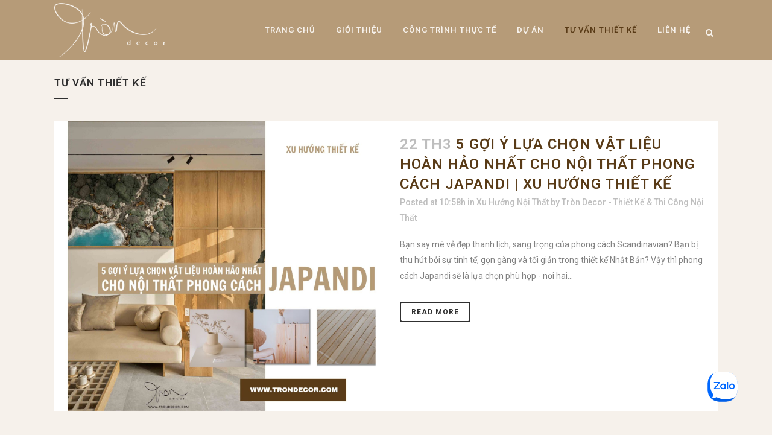

--- FILE ---
content_type: text/html; charset=UTF-8
request_url: https://trondecor.com/tu-van-thiet-ke/page/19/
body_size: 21420
content:
<!DOCTYPE html>
<html lang="vi" prefix="og: https://ogp.me/ns#">
<head>
	<meta charset="UTF-8" />
	
				<meta name="viewport" content="width=device-width,initial-scale=1,user-scalable=no">
		
            
            
	<link rel="profile" href="https://gmpg.org/xfn/11" />
	<link rel="pingback" href="https://trondecor.com/xmlrpc.php" />

	
<!-- Tối ưu hóa công cụ tìm kiếm bởi Rank Math - https://rankmath.com/ -->
<title>Bài tư vấn thiết kế chất lượng từ Tròn Decor</title><link rel="preload" as="style" href="https://fonts.googleapis.com/css?family=Raleway%3A100%2C200%2C300%2C400%2C500%2C600%2C700%2C800%2C900%2C100italic%2C300italic%2C400italic%2C700italic%7CRoboto%3A100%2C200%2C300%2C400%2C500%2C600%2C700%2C800%2C900%2C100italic%2C300italic%2C400italic%2C700italic&#038;subset=latin%2Clatin-ext&#038;display=swap" /><link rel="stylesheet" href="https://fonts.googleapis.com/css?family=Raleway%3A100%2C200%2C300%2C400%2C500%2C600%2C700%2C800%2C900%2C100italic%2C300italic%2C400italic%2C700italic%7CRoboto%3A100%2C200%2C300%2C400%2C500%2C600%2C700%2C800%2C900%2C100italic%2C300italic%2C400italic%2C700italic&#038;subset=latin%2Clatin-ext&#038;display=swap" media="print" onload="this.media='all'" /><noscript><link rel="stylesheet" href="https://fonts.googleapis.com/css?family=Raleway%3A100%2C200%2C300%2C400%2C500%2C600%2C700%2C800%2C900%2C100italic%2C300italic%2C400italic%2C700italic%7CRoboto%3A100%2C200%2C300%2C400%2C500%2C600%2C700%2C800%2C900%2C100italic%2C300italic%2C400italic%2C700italic&#038;subset=latin%2Clatin-ext&#038;display=swap" /></noscript>
<meta name="description" content="Xem ngay những bài tư vấn thiết kế chất lượng nhất từ Tròn Decor để tìm những ý tưởng mới cho căn nhà của bạn. Trang luôn được cập nhật kiến thức mới thường xuyên và nhanh chóng"/>
<meta name="robots" content="follow, index, max-snippet:-1, max-video-preview:-1, max-image-preview:large"/>
<link rel="canonical" href="https://trondecor.com/tu-van-thiet-ke/page/19/" />
<link rel="prev" href="https://trondecor.com/tu-van-thiet-ke/page/18/" />
<link rel="next" href="https://trondecor.com/tu-van-thiet-ke/page/20/" />
<meta property="og:locale" content="vi_VN" />
<meta property="og:type" content="website" />
<meta property="og:title" content="Bài tư vấn thiết kế chất lượng từ Tròn Decor" />
<meta property="og:description" content="Xem ngay những bài tư vấn thiết kế chất lượng nhất từ Tròn Decor để tìm những ý tưởng mới cho căn nhà của bạn. Trang luôn được cập nhật kiến thức mới thường xuyên và nhanh chóng" />
<meta property="og:url" content="https://trondecor.com/tu-van-thiet-ke/page/19/" />
<meta property="og:site_name" content="Tròn Decor" />
<meta property="og:image" content="https://trondecor.com/wp-content/uploads/2021/08/tron-decor-thiet-ke-va-thi-cong-noi-that-chuyen-nghiep-01-1024x576.jpg" />
<meta property="og:image:secure_url" content="https://trondecor.com/wp-content/uploads/2021/08/tron-decor-thiet-ke-va-thi-cong-noi-that-chuyen-nghiep-01-1024x576.jpg" />
<meta property="og:image:width" content="1024" />
<meta property="og:image:height" content="576" />
<meta property="og:image:alt" content="TRÒN DECOR THIẾT KẾ VÀ THI CÔNG NỘI THẤT CHUYÊN NGHIỆP" />
<meta property="og:image:type" content="image/jpeg" />
<meta name="twitter:card" content="summary_large_image" />
<meta name="twitter:title" content="Bài tư vấn thiết kế chất lượng từ Tròn Decor" />
<meta name="twitter:description" content="Xem ngay những bài tư vấn thiết kế chất lượng nhất từ Tròn Decor để tìm những ý tưởng mới cho căn nhà của bạn. Trang luôn được cập nhật kiến thức mới thường xuyên và nhanh chóng" />
<meta name="twitter:image" content="https://trondecor.com/wp-content/uploads/2021/08/tron-decor-thiet-ke-va-thi-cong-noi-that-chuyen-nghiep-01-1024x576.jpg" />
<script type="application/ld+json" class="rank-math-schema">{"@context":"https://schema.org","@graph":[{"@type":"Place","@id":"https://trondecor.com/#place","geo":{"@type":"GeoCoordinates","latitude":"10.800242290134731","longitude":" 106.67539254355334"},"hasMap":"https://www.google.com/maps/search/?api=1&amp;query=10.800242290134731, 106.67539254355334","address":{"@type":"PostalAddress","streetAddress":"81/26 H\u1ed3 V\u0103n Hu\u00ea","addressLocality":"Ph\u01b0\u1eddng 9","addressRegion":"Qu\u1eadn Ph\u00fa Nhu\u1eadn","postalCode":"72215","addressCountry":"Vi\u1ec7t Nam"}},{"@type":"HomeAndConstructionBusiness","@id":"https://trondecor.com/#organization","name":"C\u00d4NG TY C\u1ed4 PH\u1ea6N TR\u00d2N DECOR","url":"https://trondecor.com","sameAs":["https://www.facebook.com/circle.decor/"],"email":"circledecor.team@gmail.com","address":{"@type":"PostalAddress","streetAddress":"81/26 H\u1ed3 V\u0103n Hu\u00ea","addressLocality":"Ph\u01b0\u1eddng 9","addressRegion":"Qu\u1eadn Ph\u00fa Nhu\u1eadn","postalCode":"72215","addressCountry":"Vi\u1ec7t Nam"},"logo":{"@type":"ImageObject","@id":"https://trondecor.com/#logo","url":"https://trondecor.com/wp-content/uploads/2021/07/logo-tron-decor-vuong-mau-trang.jpg","contentUrl":"https://trondecor.com/wp-content/uploads/2021/07/logo-tron-decor-vuong-mau-trang.jpg","caption":"Tr\u00f2n Decor","inLanguage":"vi","width":"800","height":"800"},"priceRange":"100000","openingHours":["Monday,Tuesday,Wednesday,Thursday,Friday 09:00-18:00"],"location":{"@id":"https://trondecor.com/#place"},"image":{"@id":"https://trondecor.com/#logo"},"telephone":"+84833500373"},{"@type":"WebSite","@id":"https://trondecor.com/#website","url":"https://trondecor.com","name":"Tr\u00f2n Decor","publisher":{"@id":"https://trondecor.com/#organization"},"inLanguage":"vi"},{"@type":"BreadcrumbList","@id":"https://trondecor.com/tu-van-thiet-ke/page/19/#breadcrumb","itemListElement":[{"@type":"ListItem","position":"1","item":{"@id":"https://trondecor.com","name":"Trang ch\u1ee7"}}]},{"@type":"CollectionPage","@id":"https://trondecor.com/tu-van-thiet-ke/page/19/#webpage","url":"https://trondecor.com/tu-van-thiet-ke/page/19/","name":"B\u00e0i t\u01b0 v\u1ea5n thi\u1ebft k\u1ebf ch\u1ea5t l\u01b0\u1ee3ng t\u1eeb Tr\u00f2n Decor","isPartOf":{"@id":"https://trondecor.com/#website"},"inLanguage":"vi","breadcrumb":{"@id":"https://trondecor.com/tu-van-thiet-ke/page/19/#breadcrumb"}}]}</script>
<!-- /Plugin SEO WordPress Rank Math -->

<link rel='dns-prefetch' href='//www.google.com' />
<link rel='dns-prefetch' href='//fonts.googleapis.com' />
<link href='https://fonts.gstatic.com' crossorigin rel='preconnect' />
<link rel="alternate" type="application/rss+xml" title="Dòng thông tin Tròn Decor &raquo;" href="https://trondecor.com/feed/" />
<link rel="alternate" type="application/rss+xml" title="Tròn Decor &raquo; Dòng bình luận" href="https://trondecor.com/comments/feed/" />
<style id='wp-img-auto-sizes-contain-inline-css' type='text/css'>
img:is([sizes=auto i],[sizes^="auto," i]){contain-intrinsic-size:3000px 1500px}
/*# sourceURL=wp-img-auto-sizes-contain-inline-css */
</style>
<style id='wp-emoji-styles-inline-css' type='text/css'>

	img.wp-smiley, img.emoji {
		display: inline !important;
		border: none !important;
		box-shadow: none !important;
		height: 1em !important;
		width: 1em !important;
		margin: 0 0.07em !important;
		vertical-align: -0.1em !important;
		background: none !important;
		padding: 0 !important;
	}
/*# sourceURL=wp-emoji-styles-inline-css */
</style>
<link rel='stylesheet' id='wp-block-library-css' href='https://trondecor.com/wp-includes/css/dist/block-library/style.min.css?ver=6.9' type='text/css' media='all' />
<style id='classic-theme-styles-inline-css' type='text/css'>
/*! This file is auto-generated */
.wp-block-button__link{color:#fff;background-color:#32373c;border-radius:9999px;box-shadow:none;text-decoration:none;padding:calc(.667em + 2px) calc(1.333em + 2px);font-size:1.125em}.wp-block-file__button{background:#32373c;color:#fff;text-decoration:none}
/*# sourceURL=/wp-includes/css/classic-themes.min.css */
</style>
<style id='global-styles-inline-css' type='text/css'>
:root{--wp--preset--aspect-ratio--square: 1;--wp--preset--aspect-ratio--4-3: 4/3;--wp--preset--aspect-ratio--3-4: 3/4;--wp--preset--aspect-ratio--3-2: 3/2;--wp--preset--aspect-ratio--2-3: 2/3;--wp--preset--aspect-ratio--16-9: 16/9;--wp--preset--aspect-ratio--9-16: 9/16;--wp--preset--color--black: #000000;--wp--preset--color--cyan-bluish-gray: #abb8c3;--wp--preset--color--white: #ffffff;--wp--preset--color--pale-pink: #f78da7;--wp--preset--color--vivid-red: #cf2e2e;--wp--preset--color--luminous-vivid-orange: #ff6900;--wp--preset--color--luminous-vivid-amber: #fcb900;--wp--preset--color--light-green-cyan: #7bdcb5;--wp--preset--color--vivid-green-cyan: #00d084;--wp--preset--color--pale-cyan-blue: #8ed1fc;--wp--preset--color--vivid-cyan-blue: #0693e3;--wp--preset--color--vivid-purple: #9b51e0;--wp--preset--gradient--vivid-cyan-blue-to-vivid-purple: linear-gradient(135deg,rgb(6,147,227) 0%,rgb(155,81,224) 100%);--wp--preset--gradient--light-green-cyan-to-vivid-green-cyan: linear-gradient(135deg,rgb(122,220,180) 0%,rgb(0,208,130) 100%);--wp--preset--gradient--luminous-vivid-amber-to-luminous-vivid-orange: linear-gradient(135deg,rgb(252,185,0) 0%,rgb(255,105,0) 100%);--wp--preset--gradient--luminous-vivid-orange-to-vivid-red: linear-gradient(135deg,rgb(255,105,0) 0%,rgb(207,46,46) 100%);--wp--preset--gradient--very-light-gray-to-cyan-bluish-gray: linear-gradient(135deg,rgb(238,238,238) 0%,rgb(169,184,195) 100%);--wp--preset--gradient--cool-to-warm-spectrum: linear-gradient(135deg,rgb(74,234,220) 0%,rgb(151,120,209) 20%,rgb(207,42,186) 40%,rgb(238,44,130) 60%,rgb(251,105,98) 80%,rgb(254,248,76) 100%);--wp--preset--gradient--blush-light-purple: linear-gradient(135deg,rgb(255,206,236) 0%,rgb(152,150,240) 100%);--wp--preset--gradient--blush-bordeaux: linear-gradient(135deg,rgb(254,205,165) 0%,rgb(254,45,45) 50%,rgb(107,0,62) 100%);--wp--preset--gradient--luminous-dusk: linear-gradient(135deg,rgb(255,203,112) 0%,rgb(199,81,192) 50%,rgb(65,88,208) 100%);--wp--preset--gradient--pale-ocean: linear-gradient(135deg,rgb(255,245,203) 0%,rgb(182,227,212) 50%,rgb(51,167,181) 100%);--wp--preset--gradient--electric-grass: linear-gradient(135deg,rgb(202,248,128) 0%,rgb(113,206,126) 100%);--wp--preset--gradient--midnight: linear-gradient(135deg,rgb(2,3,129) 0%,rgb(40,116,252) 100%);--wp--preset--font-size--small: 13px;--wp--preset--font-size--medium: 20px;--wp--preset--font-size--large: 36px;--wp--preset--font-size--x-large: 42px;--wp--preset--spacing--20: 0.44rem;--wp--preset--spacing--30: 0.67rem;--wp--preset--spacing--40: 1rem;--wp--preset--spacing--50: 1.5rem;--wp--preset--spacing--60: 2.25rem;--wp--preset--spacing--70: 3.38rem;--wp--preset--spacing--80: 5.06rem;--wp--preset--shadow--natural: 6px 6px 9px rgba(0, 0, 0, 0.2);--wp--preset--shadow--deep: 12px 12px 50px rgba(0, 0, 0, 0.4);--wp--preset--shadow--sharp: 6px 6px 0px rgba(0, 0, 0, 0.2);--wp--preset--shadow--outlined: 6px 6px 0px -3px rgb(255, 255, 255), 6px 6px rgb(0, 0, 0);--wp--preset--shadow--crisp: 6px 6px 0px rgb(0, 0, 0);}:where(.is-layout-flex){gap: 0.5em;}:where(.is-layout-grid){gap: 0.5em;}body .is-layout-flex{display: flex;}.is-layout-flex{flex-wrap: wrap;align-items: center;}.is-layout-flex > :is(*, div){margin: 0;}body .is-layout-grid{display: grid;}.is-layout-grid > :is(*, div){margin: 0;}:where(.wp-block-columns.is-layout-flex){gap: 2em;}:where(.wp-block-columns.is-layout-grid){gap: 2em;}:where(.wp-block-post-template.is-layout-flex){gap: 1.25em;}:where(.wp-block-post-template.is-layout-grid){gap: 1.25em;}.has-black-color{color: var(--wp--preset--color--black) !important;}.has-cyan-bluish-gray-color{color: var(--wp--preset--color--cyan-bluish-gray) !important;}.has-white-color{color: var(--wp--preset--color--white) !important;}.has-pale-pink-color{color: var(--wp--preset--color--pale-pink) !important;}.has-vivid-red-color{color: var(--wp--preset--color--vivid-red) !important;}.has-luminous-vivid-orange-color{color: var(--wp--preset--color--luminous-vivid-orange) !important;}.has-luminous-vivid-amber-color{color: var(--wp--preset--color--luminous-vivid-amber) !important;}.has-light-green-cyan-color{color: var(--wp--preset--color--light-green-cyan) !important;}.has-vivid-green-cyan-color{color: var(--wp--preset--color--vivid-green-cyan) !important;}.has-pale-cyan-blue-color{color: var(--wp--preset--color--pale-cyan-blue) !important;}.has-vivid-cyan-blue-color{color: var(--wp--preset--color--vivid-cyan-blue) !important;}.has-vivid-purple-color{color: var(--wp--preset--color--vivid-purple) !important;}.has-black-background-color{background-color: var(--wp--preset--color--black) !important;}.has-cyan-bluish-gray-background-color{background-color: var(--wp--preset--color--cyan-bluish-gray) !important;}.has-white-background-color{background-color: var(--wp--preset--color--white) !important;}.has-pale-pink-background-color{background-color: var(--wp--preset--color--pale-pink) !important;}.has-vivid-red-background-color{background-color: var(--wp--preset--color--vivid-red) !important;}.has-luminous-vivid-orange-background-color{background-color: var(--wp--preset--color--luminous-vivid-orange) !important;}.has-luminous-vivid-amber-background-color{background-color: var(--wp--preset--color--luminous-vivid-amber) !important;}.has-light-green-cyan-background-color{background-color: var(--wp--preset--color--light-green-cyan) !important;}.has-vivid-green-cyan-background-color{background-color: var(--wp--preset--color--vivid-green-cyan) !important;}.has-pale-cyan-blue-background-color{background-color: var(--wp--preset--color--pale-cyan-blue) !important;}.has-vivid-cyan-blue-background-color{background-color: var(--wp--preset--color--vivid-cyan-blue) !important;}.has-vivid-purple-background-color{background-color: var(--wp--preset--color--vivid-purple) !important;}.has-black-border-color{border-color: var(--wp--preset--color--black) !important;}.has-cyan-bluish-gray-border-color{border-color: var(--wp--preset--color--cyan-bluish-gray) !important;}.has-white-border-color{border-color: var(--wp--preset--color--white) !important;}.has-pale-pink-border-color{border-color: var(--wp--preset--color--pale-pink) !important;}.has-vivid-red-border-color{border-color: var(--wp--preset--color--vivid-red) !important;}.has-luminous-vivid-orange-border-color{border-color: var(--wp--preset--color--luminous-vivid-orange) !important;}.has-luminous-vivid-amber-border-color{border-color: var(--wp--preset--color--luminous-vivid-amber) !important;}.has-light-green-cyan-border-color{border-color: var(--wp--preset--color--light-green-cyan) !important;}.has-vivid-green-cyan-border-color{border-color: var(--wp--preset--color--vivid-green-cyan) !important;}.has-pale-cyan-blue-border-color{border-color: var(--wp--preset--color--pale-cyan-blue) !important;}.has-vivid-cyan-blue-border-color{border-color: var(--wp--preset--color--vivid-cyan-blue) !important;}.has-vivid-purple-border-color{border-color: var(--wp--preset--color--vivid-purple) !important;}.has-vivid-cyan-blue-to-vivid-purple-gradient-background{background: var(--wp--preset--gradient--vivid-cyan-blue-to-vivid-purple) !important;}.has-light-green-cyan-to-vivid-green-cyan-gradient-background{background: var(--wp--preset--gradient--light-green-cyan-to-vivid-green-cyan) !important;}.has-luminous-vivid-amber-to-luminous-vivid-orange-gradient-background{background: var(--wp--preset--gradient--luminous-vivid-amber-to-luminous-vivid-orange) !important;}.has-luminous-vivid-orange-to-vivid-red-gradient-background{background: var(--wp--preset--gradient--luminous-vivid-orange-to-vivid-red) !important;}.has-very-light-gray-to-cyan-bluish-gray-gradient-background{background: var(--wp--preset--gradient--very-light-gray-to-cyan-bluish-gray) !important;}.has-cool-to-warm-spectrum-gradient-background{background: var(--wp--preset--gradient--cool-to-warm-spectrum) !important;}.has-blush-light-purple-gradient-background{background: var(--wp--preset--gradient--blush-light-purple) !important;}.has-blush-bordeaux-gradient-background{background: var(--wp--preset--gradient--blush-bordeaux) !important;}.has-luminous-dusk-gradient-background{background: var(--wp--preset--gradient--luminous-dusk) !important;}.has-pale-ocean-gradient-background{background: var(--wp--preset--gradient--pale-ocean) !important;}.has-electric-grass-gradient-background{background: var(--wp--preset--gradient--electric-grass) !important;}.has-midnight-gradient-background{background: var(--wp--preset--gradient--midnight) !important;}.has-small-font-size{font-size: var(--wp--preset--font-size--small) !important;}.has-medium-font-size{font-size: var(--wp--preset--font-size--medium) !important;}.has-large-font-size{font-size: var(--wp--preset--font-size--large) !important;}.has-x-large-font-size{font-size: var(--wp--preset--font-size--x-large) !important;}
:where(.wp-block-post-template.is-layout-flex){gap: 1.25em;}:where(.wp-block-post-template.is-layout-grid){gap: 1.25em;}
:where(.wp-block-term-template.is-layout-flex){gap: 1.25em;}:where(.wp-block-term-template.is-layout-grid){gap: 1.25em;}
:where(.wp-block-columns.is-layout-flex){gap: 2em;}:where(.wp-block-columns.is-layout-grid){gap: 2em;}
:root :where(.wp-block-pullquote){font-size: 1.5em;line-height: 1.6;}
/*# sourceURL=global-styles-inline-css */
</style>
<link data-minify="1" rel='stylesheet' id='contact-form-7-css' href='https://trondecor.com/wp-content/cache/min/1/wp-content/plugins/contact-form-7/includes/css/styles.css?ver=1768937539' type='text/css' media='all' />
<link rel='stylesheet' id='mediaelement-css' href='https://trondecor.com/wp-includes/js/mediaelement/mediaelementplayer-legacy.min.css?ver=4.2.17' type='text/css' media='all' />
<link rel='stylesheet' id='wp-mediaelement-css' href='https://trondecor.com/wp-includes/js/mediaelement/wp-mediaelement.min.css?ver=6.9' type='text/css' media='all' />
<link rel='stylesheet' id='bridge-default-style-css' href='https://trondecor.com/wp-content/themes/bridge/style.css?ver=6.9' type='text/css' media='all' />
<link data-minify="1" rel='stylesheet' id='bridge-qode-font_awesome-css' href='https://trondecor.com/wp-content/cache/min/1/wp-content/themes/bridge/css/font-awesome/css/font-awesome.min.css?ver=1768937539' type='text/css' media='all' />
<link data-minify="1" rel='stylesheet' id='bridge-qode-font_elegant-css' href='https://trondecor.com/wp-content/cache/min/1/wp-content/themes/bridge/css/elegant-icons/style.min.css?ver=1768937539' type='text/css' media='all' />
<link data-minify="1" rel='stylesheet' id='bridge-qode-linea_icons-css' href='https://trondecor.com/wp-content/cache/min/1/wp-content/themes/bridge/css/linea-icons/style.css?ver=1768937540' type='text/css' media='all' />
<link data-minify="1" rel='stylesheet' id='bridge-qode-dripicons-css' href='https://trondecor.com/wp-content/cache/min/1/wp-content/themes/bridge/css/dripicons/dripicons.css?ver=1768937540' type='text/css' media='all' />
<link data-minify="1" rel='stylesheet' id='bridge-qode-kiko-css' href='https://trondecor.com/wp-content/cache/min/1/wp-content/themes/bridge/css/kiko/kiko-all.css?ver=1768937540' type='text/css' media='all' />
<link data-minify="1" rel='stylesheet' id='bridge-qode-font_awesome_5-css' href='https://trondecor.com/wp-content/cache/min/1/wp-content/themes/bridge/css/font-awesome-5/css/font-awesome-5.min.css?ver=1768937540' type='text/css' media='all' />
<link rel='stylesheet' id='bridge-stylesheet-css' href='https://trondecor.com/wp-content/themes/bridge/css/stylesheet.min.css?ver=6.9' type='text/css' media='all' />
<style id='bridge-stylesheet-inline-css' type='text/css'>
   .home.disabled_footer_top .footer_top_holder, .home.disabled_footer_bottom .footer_bottom_holder { display: none;}


/*# sourceURL=bridge-stylesheet-inline-css */
</style>
<link data-minify="1" rel='stylesheet' id='bridge-print-css' href='https://trondecor.com/wp-content/cache/min/1/wp-content/themes/bridge/css/print.css?ver=1768937540' type='text/css' media='all' />
<link data-minify="1" rel='stylesheet' id='bridge-style-dynamic-css' href='https://trondecor.com/wp-content/cache/min/1/wp-content/cache/busting/1/wp-content/themes/bridge/css/style_dynamic_callback.css?ver=1768937540' type='text/css' media='all' />
<link rel='stylesheet' id='bridge-responsive-css' href='https://trondecor.com/wp-content/themes/bridge/css/responsive.min.css?ver=6.9' type='text/css' media='all' />
<link data-minify="1" rel='stylesheet' id='bridge-style-dynamic-responsive-css' href='https://trondecor.com/wp-content/cache/min/1/wp-content/cache/busting/1/wp-content/themes/bridge/css/style_dynamic_responsive_callback.css?ver=1768937540' type='text/css' media='all' />
<style id='bridge-style-dynamic-responsive-inline-css' type='text/css'>
footer .column1 {
position: relative;
top: -18px;
}
/*# sourceURL=bridge-style-dynamic-responsive-inline-css */
</style>

<link rel='stylesheet' id='bridge-core-dashboard-style-css' href='https://trondecor.com/wp-content/plugins/bridge-core/modules/core-dashboard/assets/css/core-dashboard.min.css?ver=6.9' type='text/css' media='all' />
<style id='rocket-lazyload-inline-css' type='text/css'>
.rll-youtube-player{position:relative;padding-bottom:56.23%;height:0;overflow:hidden;max-width:100%;}.rll-youtube-player:focus-within{outline: 2px solid currentColor;outline-offset: 5px;}.rll-youtube-player iframe{position:absolute;top:0;left:0;width:100%;height:100%;z-index:100;background:0 0}.rll-youtube-player img{bottom:0;display:block;left:0;margin:auto;max-width:100%;width:100%;position:absolute;right:0;top:0;border:none;height:auto;-webkit-transition:.4s all;-moz-transition:.4s all;transition:.4s all}.rll-youtube-player img:hover{-webkit-filter:brightness(75%)}.rll-youtube-player .play{height:100%;width:100%;left:0;top:0;position:absolute;background:url(https://trondecor.com/wp-content/plugins/wp-rocket/assets/img/youtube.png) no-repeat center;background-color: transparent !important;cursor:pointer;border:none;}
/*# sourceURL=rocket-lazyload-inline-css */
</style>
<script type="text/javascript" src="https://trondecor.com/wp-includes/js/jquery/jquery.min.js?ver=3.7.1" id="jquery-core-js"></script>
<script type="text/javascript" src="https://trondecor.com/wp-includes/js/jquery/jquery-migrate.min.js?ver=3.4.1" id="jquery-migrate-js"></script>
<link rel="https://api.w.org/" href="https://trondecor.com/wp-json/" /><link rel="EditURI" type="application/rsd+xml" title="RSD" href="https://trondecor.com/xmlrpc.php?rsd" />
<meta name="generator" content="WordPress 6.9" />
<!-- Global site tag (gtag.js) - Google Analytics -->
<script async src="https://www.googletagmanager.com/gtag/js?id=UA-201620857-1">
</script>
<script>
  window.dataLayer = window.dataLayer || [];
  function gtag(){dataLayer.push(arguments);}
  gtag('js', new Date());

  gtag('config', 'UA-201620857-1');
</script>

<meta name="p:domain_verify" content="884d6fa1a548eec5ce82acaeb1d05e3b"/>
<meta property="fb:pages" content="418689044992074" />

<!-- Global site tag (gtag.js) - Google Analytics -->
<script async src="https://www.googletagmanager.com/gtag/js?id=G-WYHJYM03N1"></script>
<script>
  window.dataLayer = window.dataLayer || [];
  function gtag(){dataLayer.push(arguments);}
  gtag('js', new Date());

  gtag('config', 'G-WYHJYM03N1');
</script>
<!-- Google Tag Manager -->
<script>(function(w,d,s,l,i){w[l]=w[l]||[];w[l].push({'gtm.start':
new Date().getTime(),event:'gtm.js'});var f=d.getElementsByTagName(s)[0],
j=d.createElement(s),dl=l!='dataLayer'?'&l='+l:'';j.async=true;j.src=
'https://www.googletagmanager.com/gtm.js?id='+i+dl;f.parentNode.insertBefore(j,f);
})(window,document,'script','dataLayer','GTM-5FN6FXW2');</script>
<!-- End Google Tag Manager -->
<meta name="generator" content="Elementor 3.34.0; features: additional_custom_breakpoints; settings: css_print_method-external, google_font-enabled, font_display-auto">
			<style>
				.e-con.e-parent:nth-of-type(n+4):not(.e-lazyloaded):not(.e-no-lazyload),
				.e-con.e-parent:nth-of-type(n+4):not(.e-lazyloaded):not(.e-no-lazyload) * {
					background-image: none !important;
				}
				@media screen and (max-height: 1024px) {
					.e-con.e-parent:nth-of-type(n+3):not(.e-lazyloaded):not(.e-no-lazyload),
					.e-con.e-parent:nth-of-type(n+3):not(.e-lazyloaded):not(.e-no-lazyload) * {
						background-image: none !important;
					}
				}
				@media screen and (max-height: 640px) {
					.e-con.e-parent:nth-of-type(n+2):not(.e-lazyloaded):not(.e-no-lazyload),
					.e-con.e-parent:nth-of-type(n+2):not(.e-lazyloaded):not(.e-no-lazyload) * {
						background-image: none !important;
					}
				}
			</style>
			<link rel="icon" href="https://trondecor.com/wp-content/uploads/2023/03/cropped-trondecor-favicon-32x32.png" sizes="32x32" />
<link rel="icon" href="https://trondecor.com/wp-content/uploads/2023/03/cropped-trondecor-favicon-192x192.png" sizes="192x192" />
<link rel="apple-touch-icon" href="https://trondecor.com/wp-content/uploads/2023/03/cropped-trondecor-favicon-180x180.png" />
<meta name="msapplication-TileImage" content="https://trondecor.com/wp-content/uploads/2023/03/cropped-trondecor-favicon-270x270.png" />
		<style type="text/css" id="wp-custom-css">
			.filter_holder ul li span {    
    color: #593b17!important;
}
.filter_holder ul li span:hover {
    color: #b69b78!important;
}
.filter_outer {    
    margin: 0px;   
}
.filter_holder ul li.active span {
    color: #b69b78!important;
}
.filter_outer {    
    padding-bottom: 30px;
}
.projects_holder article .portfolio_description{
	height:120px;
}
.qbutton.green, .qbutton.white:hover {
    border-color: #b79c79;
    background-color: #b79c79;
}
.projects_holder article .portfolio_description .portfolio_title :hover {
    color: #b69b78;
}
.projects_holder article .portfolio_description .portfolio_title a {
    color: #593b17;
}
.elementor-portfolio-item__title {    
    color: #3f2a14;
    background: #f6f1ebb5;
    padding: 9px 10px;
}
.elementor-portfolio-item__title:hover {    
    color: #593B17;
    background: #f6f1ebb5;
    padding: 9px 10px;
	opacity:1;
}
.elementor-14468 .elementor-element.elementor-element-0dca87f a .elementor-portfolio-item__overlay:hover, {
    background-color: #00000090;    
}
.elementor-14468 .elementor-element.elementor-element-0dca87f a .elementor-portfolio-item__overlay {
    background-color: #9e7d59!important;
	opacity:0.7;
	
}
.elementor-14468 .elementor-element.elementor-element-0dca87f a:hover .elementor-portfolio-item__overlay {
   
	opacity:0;
	
}


#back_to_top span i, #back_to_top span span {
    color: #b69b787d;
}
#back_to_top>span {
    border: 2px solid #b69b787d;
}
.elementor-testimonial--skin-bubble .elementor-testimonial__content {
    background-color: #ffffff;  
}
.elementor-testimonial--skin-bubble .elementor-testimonial__content::after {
    background-color: #fff;
}
h1 a, h2 a, h3 a, h4 a, h5 a, h6 a {
    color: #593b17;
}
h1 a:hover, h2 a:hover, h3 a:hover, h4 a:hover, h5 a:hover, h6 a:hover {
    color: #b69b78;
}
.swiper-pagination-bullet-active {
    opacity: 1;
    background: var(--swiper-pagination-color,#b69b78);
}
.footer_top a:hover {
    color: #f6f1eb !important;
}
.footer_top a {
    color: #f6f1eb !important;
}
a.elementor-item.elementor-gallery-title {
    color: #b69b78;
}
a.elementor-item.elementor-gallery-title:hover {
    color: #593b17;
}
a.elementor-item.elementor-gallery-title.elementor-item-active {
    color: #593b17;
}
.elementor-slideshow__title {
    opacity: 0;
}
nav.mobile_menu ul li a:hover, nav.mobile_menu ul li.active>a {
    color: #b69b78;
}
.elementor-14468 .elementor-element.elementor-element-807a15f a .elementor-portfolio-item__overlay:hover {
    background-color: #9e7d59;
	opacity:0.7
}
.elementor-14468 .elementor-element.elementor-element-807a15f a .elementor-portfolio-item__overlay {
    background-color: #000000;
}
.elementor-20276 .elementor-element.elementor-element-9ac95c1 a .elementor-portfolio-item__overlay {
    background-color: #000000;
}
.elementor-20276 .elementor-element.elementor-element-9ac95c1 a .elementor-portfolio-item__overlay:hover {
    background-color:#9e7d59;
	opacity:0.7
}
.projects_holder article span.text_holder {
    background-color: rgb(158 125 89 / 70%);
}
#jp-relatedposts {   
    display: none!important;
}
.side_menu_button>a.search_button {
    color: #f6f1eb;
}
input.wpcf7-form-control.wpcf7-submit:not([disabled]):hover {
    background-color: #b69b78;
    border-color: #b69b78;
}
input.wpcf7-form-control.wpcf7-submit:not([disabled]) {
    border: 2px solid #b69b78;
    color: #b69b78;
}
a:hover, p a:hover {
    color: #b69b78;
}
nav.mobile_menu ul li a:hover, nav.mobile_menu ul li.active>a {
    color: #593b17;
}
::selection {
    background:#b69b78; 
    color:#555;
}
.qode_portfolio_related .projects_holder article .portfolio_description .project_category {
    color: #b69b78;
}
.elementor-widget-posts .elementor-post__read-more {
    color: #b69b78;
}
#submit_comment:hover, .blog_load_more_button a:hover, .drop_down .wide .second ul li .qbutton:hover, .drop_down .wide .second ul li ul li .qbutton:hover, .load_more a:hover, .qbutton:hover {
    background-color: #b69b78;
	border-color: #b69b78;
}
.footer_top_holder {
    background-color: #b69b78;
}
.footer_top .textwidget, .footer_top a, .footer_top li, .footer_top p, .footer_top span {
    color: #ffffff;
}
nav.main_menu>ul>li>a {
    color: #f6f1eb;
}
nav.main_menu>ul>li.active>a {
    color: #593b17;
}
nav.main_menu>ul>li:hover>a {
    color: #593b17;
}
header.sticky .header_bottom {
    background-color: rgba(182,155,120,0.8) !important;
}
.blog_holder article .post_info a:hover {
    color: #b69b78;
}
.video-container {
    overflow: hidden;
    position: relative;
    width:100%;
}

.video-container::after {
    padding-top: 56.25%;
    display: block;
    content: '';
}

.video-container iframe {
    position: absolute;
    top: 0;
    left: 0;
    width: 100%;
    height: 100%;
}
#back_to_top>span {
       margin-right: -30px;
    margin-bottom: -20px;
}
		</style>
		<noscript><style id="rocket-lazyload-nojs-css">.rll-youtube-player, [data-lazy-src]{display:none !important;}</style></noscript></head>

<body data-rsssl=1 class="blog paged paged-19 wp-theme-bridge bridge-core-3.3.4.6  qode-theme-ver-30.8.8.6 qode-theme-bridge qode_header_in_grid elementor-default elementor-kit-19085" itemscope itemtype="http://schema.org/WebPage">




<div class="wrapper">
	<div class="wrapper_inner">

    
		<!-- Google Analytics start -->
					<script>
				var _gaq = _gaq || [];
				_gaq.push(['_setAccount', 'UA-49621511-1']);
				_gaq.push(['_trackPageview']);

				(function() {
					var ga = document.createElement('script'); ga.type = 'text/javascript'; ga.async = true;
					ga.src = ('https:' == document.location.protocol ? 'https://ssl' : 'http://www') + '.google-analytics.com/ga.js';
					var s = document.getElementsByTagName('script')[0]; s.parentNode.insertBefore(ga, s);
				})();
			</script>
				<!-- Google Analytics end -->

		
	<header class=" scroll_header_top_area  stick scrolled_not_transparent page_header">
	<div class="header_inner clearfix">
		
<form role="search" action="https://trondecor.com/" class="qode_search_form_3" method="get">
	    <div class="container">
        <div class="container_inner clearfix">
							                <div class="form_holder_outer">
                    <div class="form_holder">

                        <input type="text" placeholder="Search" name="s" class="qode_search_field" autocomplete="off" />
                        <div class="qode_search_close">
                            <a href="#">
								<i class="qode_icon_font_awesome fa fa-times " ></i>                            </a>
                        </div>
                    </div>
                </div>
								        </div>
    </div>
</form>		<div class="header_top_bottom_holder">
			
			<div class="header_bottom clearfix" style=' background-color:rgba(182, 155, 120, 1);' >
								<div class="container">
					<div class="container_inner clearfix">
																				<div class="header_inner_left">
																	<div class="mobile_menu_button">
		<span>
			<i class="qode_icon_font_awesome fa fa-bars " ></i>		</span>
	</div>
								<div class="logo_wrapper" >
	<div class="q_logo">
		<a itemprop="url" href="https://trondecor.com/" >
             <img itemprop="image" class="normal" src="data:image/svg+xml,%3Csvg%20xmlns='http://www.w3.org/2000/svg'%20viewBox='0%200%200%200'%3E%3C/svg%3E" alt="Logo" data-lazy-src="https://trondecor.com/wp-content/uploads/2021/07/tron-decor-logo-trondecor-logo-nau-nhat.png"><noscript><img itemprop="image" class="normal" src="https://trondecor.com/wp-content/uploads/2021/07/tron-decor-logo-trondecor-logo-nau-nhat.png" alt="Logo"></noscript> 			 <img itemprop="image" class="light" src="data:image/svg+xml,%3Csvg%20xmlns='http://www.w3.org/2000/svg'%20viewBox='0%200%200%200'%3E%3C/svg%3E" alt="Logo" data-lazy-src="https://trondecor.com/wp-content/uploads/2021/07/trondecorlogowhite.png"/><noscript><img itemprop="image" class="light" src="https://trondecor.com/wp-content/uploads/2021/07/trondecorlogowhite.png" alt="Logo"/></noscript> 			 <img itemprop="image" class="dark" src="data:image/svg+xml,%3Csvg%20xmlns='http://www.w3.org/2000/svg'%20viewBox='0%200%200%200'%3E%3C/svg%3E" alt="Logo" data-lazy-src="https://trondecor.com/wp-content/uploads/2017/12/logo.png"/><noscript><img itemprop="image" class="dark" src="https://trondecor.com/wp-content/uploads/2017/12/logo.png" alt="Logo"/></noscript> 			 <img itemprop="image" class="sticky" src="data:image/svg+xml,%3Csvg%20xmlns='http://www.w3.org/2000/svg'%20viewBox='0%200%200%200'%3E%3C/svg%3E" alt="Logo" data-lazy-src="https://trondecor.com/wp-content/uploads/2021/07/tron-decor-logo-trondecor-logo-nau-nhat.png"/><noscript><img itemprop="image" class="sticky" src="https://trondecor.com/wp-content/uploads/2021/07/tron-decor-logo-trondecor-logo-nau-nhat.png" alt="Logo"/></noscript> 			 <img itemprop="image" class="mobile" src="data:image/svg+xml,%3Csvg%20xmlns='http://www.w3.org/2000/svg'%20viewBox='0%200%200%200'%3E%3C/svg%3E" alt="Logo" data-lazy-src="https://trondecor.com/wp-content/uploads/2021/07/tron-decor-logo-trondecor-logo-nau-nhat.png"/><noscript><img itemprop="image" class="mobile" src="https://trondecor.com/wp-content/uploads/2021/07/tron-decor-logo-trondecor-logo-nau-nhat.png" alt="Logo"/></noscript> 					</a>
	</div>
	</div>															</div>
															<div class="header_inner_right">
									<div class="side_menu_button_wrapper right">
																														<div class="side_menu_button">
												<a class="search_button search_covers_header normal" href="javascript:void(0)">
		<i class="qode_icon_font_awesome fa fa-search " ></i>	</a>

																							
										</div>
									</div>
								</div>
							
							
							<nav class="main_menu drop_down right">
								<ul id="menu-topmenu-trondecor" class=""><li id="nav-menu-item-14988" class="menu-item menu-item-type-post_type menu-item-object-page menu-item-home  narrow"><a href="https://trondecor.com/" class=""><i class="menu_icon blank fa"></i><span>Trang chủ</span><span class="plus"></span></a></li>
<li id="nav-menu-item-14998" class="menu-item menu-item-type-post_type menu-item-object-page  narrow"><a href="https://trondecor.com/gioi-thieu-ve-tron-decor/" class=""><i class="menu_icon blank fa"></i><span>Giới thiệu</span><span class="plus"></span></a></li>
<li id="nav-menu-item-20296" class="menu-item menu-item-type-post_type menu-item-object-page  narrow"><a href="https://trondecor.com/cong-trinh-thuc-te/" class=""><i class="menu_icon blank fa"></i><span>Công Trình Thực Tế</span><span class="plus"></span></a></li>
<li id="nav-menu-item-15067" class="menu-item menu-item-type-post_type menu-item-object-page  narrow"><a href="https://trondecor.com/du-an/" class=""><i class="menu_icon blank fa"></i><span>Dự án</span><span class="plus"></span></a></li>
<li id="nav-menu-item-15801" class="menu-item menu-item-type-post_type menu-item-object-page current-menu-item page_item page-item-15795 current_page_item current_page_parent active narrow"><a href="https://trondecor.com/tu-van-thiet-ke/" class=" current "><i class="menu_icon blank fa"></i><span>Tư Vấn Thiết Kế</span><span class="plus"></span></a></li>
<li id="nav-menu-item-15016" class="menu-item menu-item-type-post_type menu-item-object-page  narrow"><a href="https://trondecor.com/lien-he-voi-tron-decor/" class=""><i class="menu_icon blank fa"></i><span>Liên hệ</span><span class="plus"></span></a></li>
</ul>							</nav>
														<nav class="mobile_menu">
	<ul id="menu-topmenu-trondecor-1" class=""><li id="mobile-menu-item-14988" class="menu-item menu-item-type-post_type menu-item-object-page menu-item-home "><a href="https://trondecor.com/" class=""><span>Trang chủ</span></a><span class="mobile_arrow"><i class="fa fa-angle-right"></i><i class="fa fa-angle-down"></i></span></li>
<li id="mobile-menu-item-14998" class="menu-item menu-item-type-post_type menu-item-object-page "><a href="https://trondecor.com/gioi-thieu-ve-tron-decor/" class=""><span>Giới thiệu</span></a><span class="mobile_arrow"><i class="fa fa-angle-right"></i><i class="fa fa-angle-down"></i></span></li>
<li id="mobile-menu-item-20296" class="menu-item menu-item-type-post_type menu-item-object-page "><a href="https://trondecor.com/cong-trinh-thuc-te/" class=""><span>Công Trình Thực Tế</span></a><span class="mobile_arrow"><i class="fa fa-angle-right"></i><i class="fa fa-angle-down"></i></span></li>
<li id="mobile-menu-item-15067" class="menu-item menu-item-type-post_type menu-item-object-page "><a href="https://trondecor.com/du-an/" class=""><span>Dự án</span></a><span class="mobile_arrow"><i class="fa fa-angle-right"></i><i class="fa fa-angle-down"></i></span></li>
<li id="mobile-menu-item-15801" class="menu-item menu-item-type-post_type menu-item-object-page current-menu-item page_item page-item-15795 current_page_item current_page_parent active"><a href="https://trondecor.com/tu-van-thiet-ke/" class=" current "><span>Tư Vấn Thiết Kế</span></a><span class="mobile_arrow"><i class="fa fa-angle-right"></i><i class="fa fa-angle-down"></i></span></li>
<li id="mobile-menu-item-15016" class="menu-item menu-item-type-post_type menu-item-object-page "><a href="https://trondecor.com/lien-he-voi-tron-decor/" class=""><span>Liên hệ</span></a><span class="mobile_arrow"><i class="fa fa-angle-right"></i><i class="fa fa-angle-down"></i></span></li>
</ul></nav>																				</div>
					</div>
									</div>
			</div>
		</div>

</header>	<a id="back_to_top" href="#">
        <span class="fa-stack">
            <i class="qode_icon_font_awesome fa fa-arrow-up " ></i>        </span>
	</a>
	
	
    
    	
    
    <div class="content ">
        <div class="content_inner  ">
    	
		<div class="title_outer title_without_animation"    data-height="200">
		<div class="title title_size_small  position_left " style="height:200px;">
			<div class="image not_responsive"></div>
										<div class="title_holder"  style="padding-top:100px;height:100px;">
					<div class="container">
						<div class="container_inner clearfix">
								<div class="title_subtitle_holder" >
                                                                																													<h1 ><span>Tư Vấn Thiết Kế</span></h1>
																					<span class="separator small left"  ></span>
																				
																																					                                                            </div>
						</div>
					</div>
				</div>
								</div>
			</div>
		<div class="container">
        		<div class="container_inner default_template_holder clearfix">
							<div class="blog_holder blog_small_image">

	
    <!--if template name is defined than it is used our template and we can use query '$blog_query'-->
    
        <!--otherwise it is archive or category page and we don't have query-->
                    		<article id="post-32789" class="post-32789 post type-post status-publish format-standard has-post-thumbnail hentry category-xu-huong-noi-that">
			<div class="post_content_holder">
									<div class="post_image">
						<a itemprop="url" href="https://trondecor.com/5-goi-y-chon-vat-lieu-noi-that-phong-cach-japandi/" title="5 GỢI Ý LỰA CHỌN VẬT LIỆU HOÀN HẢO NHẤT CHO NỘI THẤT PHONG CÁCH JAPANDI | XU HƯỚNG THIẾT KẾ">
							<img fetchpriority="high" width="1600" height="1400" src="data:image/svg+xml,%3Csvg%20xmlns='http://www.w3.org/2000/svg'%20viewBox='0%200%201600%201400'%3E%3C/svg%3E" class="attachment-full size-full wp-post-image" alt="5 GỢI Ý LỰA CHỌN VẬT LIỆU HOÀN HẢO NHẤT CHO NỘI THẤT PHONG CÁCH JAPANDI" decoding="async" data-lazy-srcset="https://trondecor.com/wp-content/uploads/2024/03/5-goi-y-chon-vat-lieu-noi-that-phong-cach-japandi.jpg 1600w, https://trondecor.com/wp-content/uploads/2024/03/5-goi-y-chon-vat-lieu-noi-that-phong-cach-japandi-300x263.jpg 300w, https://trondecor.com/wp-content/uploads/2024/03/5-goi-y-chon-vat-lieu-noi-that-phong-cach-japandi-1024x896.jpg 1024w, https://trondecor.com/wp-content/uploads/2024/03/5-goi-y-chon-vat-lieu-noi-that-phong-cach-japandi-768x672.jpg 768w, https://trondecor.com/wp-content/uploads/2024/03/5-goi-y-chon-vat-lieu-noi-that-phong-cach-japandi-1536x1344.jpg 1536w, https://trondecor.com/wp-content/uploads/2024/03/5-goi-y-chon-vat-lieu-noi-that-phong-cach-japandi-700x613.jpg 700w" data-lazy-sizes="(max-width: 1600px) 100vw, 1600px" title="5 GỢI Ý LỰA CHỌN VẬT LIỆU HOÀN HẢO NHẤT CHO NỘI THẤT PHONG CÁCH JAPANDI | XU HƯỚNG THIẾT KẾ 1" data-lazy-src="https://trondecor.com/wp-content/uploads/2024/03/5-goi-y-chon-vat-lieu-noi-that-phong-cach-japandi.jpg"><noscript><img fetchpriority="high" width="1600" height="1400" src="https://trondecor.com/wp-content/uploads/2024/03/5-goi-y-chon-vat-lieu-noi-that-phong-cach-japandi.jpg" class="attachment-full size-full wp-post-image" alt="5 GỢI Ý LỰA CHỌN VẬT LIỆU HOÀN HẢO NHẤT CHO NỘI THẤT PHONG CÁCH JAPANDI" decoding="async" srcset="https://trondecor.com/wp-content/uploads/2024/03/5-goi-y-chon-vat-lieu-noi-that-phong-cach-japandi.jpg 1600w, https://trondecor.com/wp-content/uploads/2024/03/5-goi-y-chon-vat-lieu-noi-that-phong-cach-japandi-300x263.jpg 300w, https://trondecor.com/wp-content/uploads/2024/03/5-goi-y-chon-vat-lieu-noi-that-phong-cach-japandi-1024x896.jpg 1024w, https://trondecor.com/wp-content/uploads/2024/03/5-goi-y-chon-vat-lieu-noi-that-phong-cach-japandi-768x672.jpg 768w, https://trondecor.com/wp-content/uploads/2024/03/5-goi-y-chon-vat-lieu-noi-that-phong-cach-japandi-1536x1344.jpg 1536w, https://trondecor.com/wp-content/uploads/2024/03/5-goi-y-chon-vat-lieu-noi-that-phong-cach-japandi-700x613.jpg 700w" sizes="(max-width: 1600px) 100vw, 1600px" title="5 GỢI Ý LỰA CHỌN VẬT LIỆU HOÀN HẢO NHẤT CHO NỘI THẤT PHONG CÁCH JAPANDI | XU HƯỚNG THIẾT KẾ 1"></noscript>						</a>
					</div>
								<div class="post_text">
					<div class="post_text_inner">
						<h2 itemprop="name" class="entry_title"><span itemprop="dateCreated" class="date entry_date updated">22 Th3<meta itemprop="interactionCount" content="UserComments: 0"/></span> <a itemprop="url" href="https://trondecor.com/5-goi-y-chon-vat-lieu-noi-that-phong-cach-japandi/" title="5 GỢI Ý LỰA CHỌN VẬT LIỆU HOÀN HẢO NHẤT CHO NỘI THẤT PHONG CÁCH JAPANDI | XU HƯỚNG THIẾT KẾ">5 GỢI Ý LỰA CHỌN VẬT LIỆU HOÀN HẢO NHẤT CHO NỘI THẤT PHONG CÁCH JAPANDI | XU HƯỚNG THIẾT KẾ</a></h2>
						<div class="post_info">
							<span class="time">Posted at 10:58h</span>
							in <a href="https://trondecor.com/xu-huong-noi-that/" rel="category tag">Xu Hướng Nội Thất</a>                                                            <span class="post_author">
                                    by                                    <a itemprop="author" class="post_author_link" href="https://trondecor.com/tac-gia/admin/">Tròn Decor - Thiết Kế &amp; Thi Công Nội Thất</a>
                                </span>
                            																											</div>
						<p itemprop="description" class="post_excerpt">Bạn say mê vẻ đẹp thanh lịch, sang trọng của phong cách Scandinavian? Bạn bị thu hút bởi sự tinh tế, gọn gàng và tối giản trong thiết kế Nhật Bản? Vậy thì phong cách Japandi sẽ là lựa chọn phù hợp - nơi hai...</p>                                                    <div class="post_more">
                                <a itemprop="url" href="https://trondecor.com/5-goi-y-chon-vat-lieu-noi-that-phong-cach-japandi/" class="qbutton small">Read More</a>
                            </div>
                        					</div>
				</div>
			</div>
		</article>
		

                    		<article id="post-32783" class="post-32783 post type-post status-publish format-standard has-post-thumbnail hentry category-xu-huong-noi-that">
			<div class="post_content_holder">
									<div class="post_image">
						<a itemprop="url" href="https://trondecor.com/top-4-mau-biet-thu-san-vuon-duoc-yeu-thich-nhat/" title="TOP 4 MẪU BIỆT THỰ SÂN VƯỜN VỚI PHONG CÁCH ĐƯỢC YÊU THÍCH NHẤT HIỆN NAY | XU HƯỚNG THIẾT KẾ">
							<img width="1600" height="1400" src="data:image/svg+xml,%3Csvg%20xmlns='http://www.w3.org/2000/svg'%20viewBox='0%200%201600%201400'%3E%3C/svg%3E" class="attachment-full size-full wp-post-image" alt="TOP 4 MẪU BIỆT THỰ SÂN VƯỜN VỚI PHONG CÁCH ĐƯỢC YÊU THÍCH NHẤT HIỆN NAY" decoding="async" data-lazy-srcset="https://trondecor.com/wp-content/uploads/2024/03/top-4-mau-biet-thu-san-vuon-duoc-yeu-thich-nhat.jpg 1600w, https://trondecor.com/wp-content/uploads/2024/03/top-4-mau-biet-thu-san-vuon-duoc-yeu-thich-nhat-300x263.jpg 300w, https://trondecor.com/wp-content/uploads/2024/03/top-4-mau-biet-thu-san-vuon-duoc-yeu-thich-nhat-1024x896.jpg 1024w, https://trondecor.com/wp-content/uploads/2024/03/top-4-mau-biet-thu-san-vuon-duoc-yeu-thich-nhat-768x672.jpg 768w, https://trondecor.com/wp-content/uploads/2024/03/top-4-mau-biet-thu-san-vuon-duoc-yeu-thich-nhat-1536x1344.jpg 1536w, https://trondecor.com/wp-content/uploads/2024/03/top-4-mau-biet-thu-san-vuon-duoc-yeu-thich-nhat-700x613.jpg 700w" data-lazy-sizes="(max-width: 1600px) 100vw, 1600px" title="TOP 4 MẪU BIỆT THỰ SÂN VƯỜN VỚI PHONG CÁCH ĐƯỢC YÊU THÍCH NHẤT HIỆN NAY | XU HƯỚNG THIẾT KẾ 2" data-lazy-src="https://trondecor.com/wp-content/uploads/2024/03/top-4-mau-biet-thu-san-vuon-duoc-yeu-thich-nhat.jpg"><noscript><img width="1600" height="1400" src="https://trondecor.com/wp-content/uploads/2024/03/top-4-mau-biet-thu-san-vuon-duoc-yeu-thich-nhat.jpg" class="attachment-full size-full wp-post-image" alt="TOP 4 MẪU BIỆT THỰ SÂN VƯỜN VỚI PHONG CÁCH ĐƯỢC YÊU THÍCH NHẤT HIỆN NAY" decoding="async" srcset="https://trondecor.com/wp-content/uploads/2024/03/top-4-mau-biet-thu-san-vuon-duoc-yeu-thich-nhat.jpg 1600w, https://trondecor.com/wp-content/uploads/2024/03/top-4-mau-biet-thu-san-vuon-duoc-yeu-thich-nhat-300x263.jpg 300w, https://trondecor.com/wp-content/uploads/2024/03/top-4-mau-biet-thu-san-vuon-duoc-yeu-thich-nhat-1024x896.jpg 1024w, https://trondecor.com/wp-content/uploads/2024/03/top-4-mau-biet-thu-san-vuon-duoc-yeu-thich-nhat-768x672.jpg 768w, https://trondecor.com/wp-content/uploads/2024/03/top-4-mau-biet-thu-san-vuon-duoc-yeu-thich-nhat-1536x1344.jpg 1536w, https://trondecor.com/wp-content/uploads/2024/03/top-4-mau-biet-thu-san-vuon-duoc-yeu-thich-nhat-700x613.jpg 700w" sizes="(max-width: 1600px) 100vw, 1600px" title="TOP 4 MẪU BIỆT THỰ SÂN VƯỜN VỚI PHONG CÁCH ĐƯỢC YÊU THÍCH NHẤT HIỆN NAY | XU HƯỚNG THIẾT KẾ 2"></noscript>						</a>
					</div>
								<div class="post_text">
					<div class="post_text_inner">
						<h2 itemprop="name" class="entry_title"><span itemprop="dateCreated" class="date entry_date updated">19 Th3<meta itemprop="interactionCount" content="UserComments: 0"/></span> <a itemprop="url" href="https://trondecor.com/top-4-mau-biet-thu-san-vuon-duoc-yeu-thich-nhat/" title="TOP 4 MẪU BIỆT THỰ SÂN VƯỜN VỚI PHONG CÁCH ĐƯỢC YÊU THÍCH NHẤT HIỆN NAY | XU HƯỚNG THIẾT KẾ">TOP 4 MẪU BIỆT THỰ SÂN VƯỜN VỚI PHONG CÁCH ĐƯỢC YÊU THÍCH NHẤT HIỆN NAY | XU HƯỚNG THIẾT KẾ</a></h2>
						<div class="post_info">
							<span class="time">Posted at 10:41h</span>
							in <a href="https://trondecor.com/xu-huong-noi-that/" rel="category tag">Xu Hướng Nội Thất</a>                                                            <span class="post_author">
                                    by                                    <a itemprop="author" class="post_author_link" href="https://trondecor.com/tac-gia/admin/">Tròn Decor - Thiết Kế &amp; Thi Công Nội Thất</a>
                                </span>
                            																											</div>
						<p itemprop="description" class="post_excerpt">Khi đời sống con người ngày càng được nâng cao, nhu cầu về một mái ấm không chỉ đơn thuần là nơi che mưa che nắng mà còn là biểu tượng của đẳng cấp và vị thế. Các thiết kế biệt thự sân vườn chính...</p>                                                    <div class="post_more">
                                <a itemprop="url" href="https://trondecor.com/top-4-mau-biet-thu-san-vuon-duoc-yeu-thich-nhat/" class="qbutton small">Read More</a>
                            </div>
                        					</div>
				</div>
			</div>
		</article>
		

                    		<article id="post-32776" class="post-32776 post type-post status-publish format-standard has-post-thumbnail hentry category-kinh-nghiem-thiet-ke">
			<div class="post_content_holder">
									<div class="post_image">
						<a itemprop="url" href="https://trondecor.com/dich-vu-thiet-ke-thi-cong-noi-that-tron-goi/" title="DỊCH VỤ THIẾT KẾ THI CÔNG NỘI THẤT TRỌN GÓI  – GIẢI PHÁP TOÀN DIỆN CHO TỔ ẤM | KINH NGHIỆM XÂY NHÀ">
							<img width="1600" height="1400" src="data:image/svg+xml,%3Csvg%20xmlns='http://www.w3.org/2000/svg'%20viewBox='0%200%201600%201400'%3E%3C/svg%3E" class="attachment-full size-full wp-post-image" alt="DỊCH VỤ THIẾT KẾ THI CÔNG NỘI THẤT TRỌN GÓI" decoding="async" data-lazy-srcset="https://trondecor.com/wp-content/uploads/2024/03/dich-vu-thiet-ke-thi-cong-noi-that-tron-goi.jpg 1600w, https://trondecor.com/wp-content/uploads/2024/03/dich-vu-thiet-ke-thi-cong-noi-that-tron-goi-300x263.jpg 300w, https://trondecor.com/wp-content/uploads/2024/03/dich-vu-thiet-ke-thi-cong-noi-that-tron-goi-1024x896.jpg 1024w, https://trondecor.com/wp-content/uploads/2024/03/dich-vu-thiet-ke-thi-cong-noi-that-tron-goi-768x672.jpg 768w, https://trondecor.com/wp-content/uploads/2024/03/dich-vu-thiet-ke-thi-cong-noi-that-tron-goi-1536x1344.jpg 1536w, https://trondecor.com/wp-content/uploads/2024/03/dich-vu-thiet-ke-thi-cong-noi-that-tron-goi-700x613.jpg 700w" data-lazy-sizes="(max-width: 1600px) 100vw, 1600px" title="DỊCH VỤ THIẾT KẾ THI CÔNG NỘI THẤT TRỌN GÓI – GIẢI PHÁP TOÀN DIỆN CHO TỔ ẤM | KINH NGHIỆM XÂY NHÀ 3" data-lazy-src="https://trondecor.com/wp-content/uploads/2024/03/dich-vu-thiet-ke-thi-cong-noi-that-tron-goi.jpg"><noscript><img width="1600" height="1400" src="https://trondecor.com/wp-content/uploads/2024/03/dich-vu-thiet-ke-thi-cong-noi-that-tron-goi.jpg" class="attachment-full size-full wp-post-image" alt="DỊCH VỤ THIẾT KẾ THI CÔNG NỘI THẤT TRỌN GÓI" decoding="async" srcset="https://trondecor.com/wp-content/uploads/2024/03/dich-vu-thiet-ke-thi-cong-noi-that-tron-goi.jpg 1600w, https://trondecor.com/wp-content/uploads/2024/03/dich-vu-thiet-ke-thi-cong-noi-that-tron-goi-300x263.jpg 300w, https://trondecor.com/wp-content/uploads/2024/03/dich-vu-thiet-ke-thi-cong-noi-that-tron-goi-1024x896.jpg 1024w, https://trondecor.com/wp-content/uploads/2024/03/dich-vu-thiet-ke-thi-cong-noi-that-tron-goi-768x672.jpg 768w, https://trondecor.com/wp-content/uploads/2024/03/dich-vu-thiet-ke-thi-cong-noi-that-tron-goi-1536x1344.jpg 1536w, https://trondecor.com/wp-content/uploads/2024/03/dich-vu-thiet-ke-thi-cong-noi-that-tron-goi-700x613.jpg 700w" sizes="(max-width: 1600px) 100vw, 1600px" title="DỊCH VỤ THIẾT KẾ THI CÔNG NỘI THẤT TRỌN GÓI – GIẢI PHÁP TOÀN DIỆN CHO TỔ ẤM | KINH NGHIỆM XÂY NHÀ 3"></noscript>						</a>
					</div>
								<div class="post_text">
					<div class="post_text_inner">
						<h2 itemprop="name" class="entry_title"><span itemprop="dateCreated" class="date entry_date updated">15 Th3<meta itemprop="interactionCount" content="UserComments: 0"/></span> <a itemprop="url" href="https://trondecor.com/dich-vu-thiet-ke-thi-cong-noi-that-tron-goi/" title="DỊCH VỤ THIẾT KẾ THI CÔNG NỘI THẤT TRỌN GÓI  – GIẢI PHÁP TOÀN DIỆN CHO TỔ ẤM | KINH NGHIỆM XÂY NHÀ">DỊCH VỤ THIẾT KẾ THI CÔNG NỘI THẤT TRỌN GÓI  – GIẢI PHÁP TOÀN DIỆN CHO TỔ ẤM | KINH NGHIỆM XÂY NHÀ</a></h2>
						<div class="post_info">
							<span class="time">Posted at 10:37h</span>
							in <a href="https://trondecor.com/kinh-nghiem-thiet-ke/" rel="category tag">Kinh nghiệm thiết kế</a>                                                            <span class="post_author">
                                    by                                    <a itemprop="author" class="post_author_link" href="https://trondecor.com/tac-gia/admin/">Tròn Decor - Thiết Kế &amp; Thi Công Nội Thất</a>
                                </span>
                            																											</div>
						<p itemprop="description" class="post_excerpt">Bạn đang ấp ủ xây dựng tổ ấm cho riêng mình?

Bạn mong muốn sở hữu một không gian sống hoàn hảo, thể hiện cá tính và gu thẩm mỹ độc đáo?

Nhưng bạn lại không có nhiều thời gian và kinh nghiệm trong việc thiết kế...</p>                                                    <div class="post_more">
                                <a itemprop="url" href="https://trondecor.com/dich-vu-thiet-ke-thi-cong-noi-that-tron-goi/" class="qbutton small">Read More</a>
                            </div>
                        					</div>
				</div>
			</div>
		</article>
		

                    		<article id="post-32770" class="post-32770 post type-post status-publish format-standard has-post-thumbnail hentry category-thiet-ke-dep">
			<div class="post_content_holder">
									<div class="post_image">
						<a itemprop="url" href="https://trondecor.com/thiet-ke-can-ho-wabi-sabi-not-nhac-binh-yen/" title="THIẾT KẾ NỘI THẤT CĂN HỘ WABI SABI – NỐT NHẠC BÌNH YÊN TRONG NGÔI NHÀ NHỎ | THIẾT KẾ ĐẸP">
							<img loading="lazy" width="1600" height="1400" src="data:image/svg+xml,%3Csvg%20xmlns='http://www.w3.org/2000/svg'%20viewBox='0%200%201600%201400'%3E%3C/svg%3E" class="attachment-full size-full wp-post-image" alt="THIẾT KẾ NỘI THẤT CĂN HỘ WABI SABI – NỐT NHẠC BÌNH YÊN TRONG NGÔI NHÀ NHỎ" decoding="async" data-lazy-srcset="https://trondecor.com/wp-content/uploads/2024/03/tron-decor-thiet-ke-can-ho-wabi-sabi-not-nhac-binh-yen.jpg 1600w, https://trondecor.com/wp-content/uploads/2024/03/tron-decor-thiet-ke-can-ho-wabi-sabi-not-nhac-binh-yen-300x263.jpg 300w, https://trondecor.com/wp-content/uploads/2024/03/tron-decor-thiet-ke-can-ho-wabi-sabi-not-nhac-binh-yen-1024x896.jpg 1024w, https://trondecor.com/wp-content/uploads/2024/03/tron-decor-thiet-ke-can-ho-wabi-sabi-not-nhac-binh-yen-768x672.jpg 768w, https://trondecor.com/wp-content/uploads/2024/03/tron-decor-thiet-ke-can-ho-wabi-sabi-not-nhac-binh-yen-1536x1344.jpg 1536w, https://trondecor.com/wp-content/uploads/2024/03/tron-decor-thiet-ke-can-ho-wabi-sabi-not-nhac-binh-yen-700x613.jpg 700w" data-lazy-sizes="(max-width: 1600px) 100vw, 1600px" title="THIẾT KẾ NỘI THẤT CĂN HỘ WABI SABI – NỐT NHẠC BÌNH YÊN TRONG NGÔI NHÀ NHỎ | THIẾT KẾ ĐẸP 4" data-lazy-src="https://trondecor.com/wp-content/uploads/2024/03/tron-decor-thiet-ke-can-ho-wabi-sabi-not-nhac-binh-yen.jpg"><noscript><img loading="lazy" width="1600" height="1400" src="https://trondecor.com/wp-content/uploads/2024/03/tron-decor-thiet-ke-can-ho-wabi-sabi-not-nhac-binh-yen.jpg" class="attachment-full size-full wp-post-image" alt="THIẾT KẾ NỘI THẤT CĂN HỘ WABI SABI – NỐT NHẠC BÌNH YÊN TRONG NGÔI NHÀ NHỎ" decoding="async" srcset="https://trondecor.com/wp-content/uploads/2024/03/tron-decor-thiet-ke-can-ho-wabi-sabi-not-nhac-binh-yen.jpg 1600w, https://trondecor.com/wp-content/uploads/2024/03/tron-decor-thiet-ke-can-ho-wabi-sabi-not-nhac-binh-yen-300x263.jpg 300w, https://trondecor.com/wp-content/uploads/2024/03/tron-decor-thiet-ke-can-ho-wabi-sabi-not-nhac-binh-yen-1024x896.jpg 1024w, https://trondecor.com/wp-content/uploads/2024/03/tron-decor-thiet-ke-can-ho-wabi-sabi-not-nhac-binh-yen-768x672.jpg 768w, https://trondecor.com/wp-content/uploads/2024/03/tron-decor-thiet-ke-can-ho-wabi-sabi-not-nhac-binh-yen-1536x1344.jpg 1536w, https://trondecor.com/wp-content/uploads/2024/03/tron-decor-thiet-ke-can-ho-wabi-sabi-not-nhac-binh-yen-700x613.jpg 700w" sizes="(max-width: 1600px) 100vw, 1600px" title="THIẾT KẾ NỘI THẤT CĂN HỘ WABI SABI – NỐT NHẠC BÌNH YÊN TRONG NGÔI NHÀ NHỎ | THIẾT KẾ ĐẸP 4"></noscript>						</a>
					</div>
								<div class="post_text">
					<div class="post_text_inner">
						<h2 itemprop="name" class="entry_title"><span itemprop="dateCreated" class="date entry_date updated">12 Th3<meta itemprop="interactionCount" content="UserComments: 0"/></span> <a itemprop="url" href="https://trondecor.com/thiet-ke-can-ho-wabi-sabi-not-nhac-binh-yen/" title="THIẾT KẾ NỘI THẤT CĂN HỘ WABI SABI – NỐT NHẠC BÌNH YÊN TRONG NGÔI NHÀ NHỎ | THIẾT KẾ ĐẸP">THIẾT KẾ NỘI THẤT CĂN HỘ WABI SABI – NỐT NHẠC BÌNH YÊN TRONG NGÔI NHÀ NHỎ | THIẾT KẾ ĐẸP</a></h2>
						<div class="post_info">
							<span class="time">Posted at 10:20h</span>
							in <a href="https://trondecor.com/thiet-ke-dep/" rel="category tag">Thiết Kế Đẹp</a>                                                            <span class="post_author">
                                    by                                    <a itemprop="author" class="post_author_link" href="https://trondecor.com/tac-gia/admin/">Tròn Decor - Thiết Kế &amp; Thi Công Nội Thất</a>
                                </span>
                            																											</div>
						<p itemprop="description" class="post_excerpt">Chú trọng vào việc tạo ra một "nơi để trở về" đúng nghĩa, bên cạnh các yếu tố về màu sắc, vật liệu thiết kế, công trình cũng cần tập trung vào việc sắp xếp, bố trí không gian, đặc biệt là các giải pháp...</p>                                                    <div class="post_more">
                                <a itemprop="url" href="https://trondecor.com/thiet-ke-can-ho-wabi-sabi-not-nhac-binh-yen/" class="qbutton small">Read More</a>
                            </div>
                        					</div>
				</div>
			</div>
		</article>
		

                    		<article id="post-32746" class="post-32746 post type-post status-publish format-standard has-post-thumbnail hentry category-xu-huong-noi-that">
			<div class="post_content_holder">
									<div class="post_image">
						<a itemprop="url" href="https://trondecor.com/4-goi-y-vat-lieu-noi-that-phong-cach-wabi-sabi/" title="4 GỢI Ý LỰA CHỌN VẬT LIỆU NỘI THẤT PHONG CÁCH WABI SABI | XU HƯỚNG THIẾT KẾ">
							<img loading="lazy" width="1600" height="1400" src="data:image/svg+xml,%3Csvg%20xmlns='http://www.w3.org/2000/svg'%20viewBox='0%200%201600%201400'%3E%3C/svg%3E" class="attachment-full size-full wp-post-image" alt="4 GỢI Ý LỰA CHỌN VẬT LIỆU NỘI THẤT PHONG CÁCH WABI SABI" decoding="async" data-lazy-srcset="https://trondecor.com/wp-content/uploads/2024/03/4-goi-y-vat-lieu-noi-that-phong-cach-wabi-sabi.jpg 1600w, https://trondecor.com/wp-content/uploads/2024/03/4-goi-y-vat-lieu-noi-that-phong-cach-wabi-sabi-300x263.jpg 300w, https://trondecor.com/wp-content/uploads/2024/03/4-goi-y-vat-lieu-noi-that-phong-cach-wabi-sabi-1024x896.jpg 1024w, https://trondecor.com/wp-content/uploads/2024/03/4-goi-y-vat-lieu-noi-that-phong-cach-wabi-sabi-768x672.jpg 768w, https://trondecor.com/wp-content/uploads/2024/03/4-goi-y-vat-lieu-noi-that-phong-cach-wabi-sabi-1536x1344.jpg 1536w, https://trondecor.com/wp-content/uploads/2024/03/4-goi-y-vat-lieu-noi-that-phong-cach-wabi-sabi-700x613.jpg 700w" data-lazy-sizes="(max-width: 1600px) 100vw, 1600px" title="4 GỢI Ý LỰA CHỌN VẬT LIỆU NỘI THẤT PHONG CÁCH WABI SABI | XU HƯỚNG THIẾT KẾ 5" data-lazy-src="https://trondecor.com/wp-content/uploads/2024/03/4-goi-y-vat-lieu-noi-that-phong-cach-wabi-sabi.jpg"><noscript><img loading="lazy" width="1600" height="1400" src="https://trondecor.com/wp-content/uploads/2024/03/4-goi-y-vat-lieu-noi-that-phong-cach-wabi-sabi.jpg" class="attachment-full size-full wp-post-image" alt="4 GỢI Ý LỰA CHỌN VẬT LIỆU NỘI THẤT PHONG CÁCH WABI SABI" decoding="async" srcset="https://trondecor.com/wp-content/uploads/2024/03/4-goi-y-vat-lieu-noi-that-phong-cach-wabi-sabi.jpg 1600w, https://trondecor.com/wp-content/uploads/2024/03/4-goi-y-vat-lieu-noi-that-phong-cach-wabi-sabi-300x263.jpg 300w, https://trondecor.com/wp-content/uploads/2024/03/4-goi-y-vat-lieu-noi-that-phong-cach-wabi-sabi-1024x896.jpg 1024w, https://trondecor.com/wp-content/uploads/2024/03/4-goi-y-vat-lieu-noi-that-phong-cach-wabi-sabi-768x672.jpg 768w, https://trondecor.com/wp-content/uploads/2024/03/4-goi-y-vat-lieu-noi-that-phong-cach-wabi-sabi-1536x1344.jpg 1536w, https://trondecor.com/wp-content/uploads/2024/03/4-goi-y-vat-lieu-noi-that-phong-cach-wabi-sabi-700x613.jpg 700w" sizes="(max-width: 1600px) 100vw, 1600px" title="4 GỢI Ý LỰA CHỌN VẬT LIỆU NỘI THẤT PHONG CÁCH WABI SABI | XU HƯỚNG THIẾT KẾ 5"></noscript>						</a>
					</div>
								<div class="post_text">
					<div class="post_text_inner">
						<h2 itemprop="name" class="entry_title"><span itemprop="dateCreated" class="date entry_date updated">10 Th3<meta itemprop="interactionCount" content="UserComments: 0"/></span> <a itemprop="url" href="https://trondecor.com/4-goi-y-vat-lieu-noi-that-phong-cach-wabi-sabi/" title="4 GỢI Ý LỰA CHỌN VẬT LIỆU NỘI THẤT PHONG CÁCH WABI SABI | XU HƯỚNG THIẾT KẾ">4 GỢI Ý LỰA CHỌN VẬT LIỆU NỘI THẤT PHONG CÁCH WABI SABI | XU HƯỚNG THIẾT KẾ</a></h2>
						<div class="post_info">
							<span class="time">Posted at 10:20h</span>
							in <a href="https://trondecor.com/xu-huong-noi-that/" rel="category tag">Xu Hướng Nội Thất</a>                                                            <span class="post_author">
                                    by                                    <a itemprop="author" class="post_author_link" href="https://trondecor.com/tac-gia/admin/">Tròn Decor - Thiết Kế &amp; Thi Công Nội Thất</a>
                                </span>
                            																											</div>
						<p itemprop="description" class="post_excerpt">Wabi Sabi không đặt tâm điểm vào sự hào nhoáng và xa hoa, thay vào đó, nó tập trung vào giá trị sử dụng và độ bền của vật liệu. Vì thế, quá trình lựa chọn vật liệu cũng được thực hiện bằng cách chú...</p>                                                    <div class="post_more">
                                <a itemprop="url" href="https://trondecor.com/4-goi-y-vat-lieu-noi-that-phong-cach-wabi-sabi/" class="qbutton small">Read More</a>
                            </div>
                        					</div>
				</div>
			</div>
		</article>
		

                    		<article id="post-32738" class="post-32738 post type-post status-publish format-standard has-post-thumbnail hentry category-xu-huong-noi-that">
			<div class="post_content_holder">
									<div class="post_image">
						<a itemprop="url" href="https://trondecor.com/goi-y-5-mau-phong-ngu-phong-cach-wabi-sabi/" title="GỢI Ý 5 MẪU PHÒNG NGỦ PHONG CÁCH WABI SABI ĐƯỢC BIẾN HÓA ĐA DẠNG VỚI PHONG CÁCH SỐNG CỦA GIA CHỦ | XU HƯỚNG THIẾT KẾ">
							<img loading="lazy" width="1600" height="1400" src="data:image/svg+xml,%3Csvg%20xmlns='http://www.w3.org/2000/svg'%20viewBox='0%200%201600%201400'%3E%3C/svg%3E" class="attachment-full size-full wp-post-image" alt="PHÒNG NGỦ PHONG CÁCH WABI SABI" decoding="async" data-lazy-srcset="https://trondecor.com/wp-content/uploads/2024/03/goi-y-5-mau-phong-ngu-phong-cach-wabi-sabi.jpg 1600w, https://trondecor.com/wp-content/uploads/2024/03/goi-y-5-mau-phong-ngu-phong-cach-wabi-sabi-300x263.jpg 300w, https://trondecor.com/wp-content/uploads/2024/03/goi-y-5-mau-phong-ngu-phong-cach-wabi-sabi-1024x896.jpg 1024w, https://trondecor.com/wp-content/uploads/2024/03/goi-y-5-mau-phong-ngu-phong-cach-wabi-sabi-768x672.jpg 768w, https://trondecor.com/wp-content/uploads/2024/03/goi-y-5-mau-phong-ngu-phong-cach-wabi-sabi-1536x1344.jpg 1536w, https://trondecor.com/wp-content/uploads/2024/03/goi-y-5-mau-phong-ngu-phong-cach-wabi-sabi-700x613.jpg 700w" data-lazy-sizes="(max-width: 1600px) 100vw, 1600px" title="GỢI Ý 5 MẪU PHÒNG NGỦ PHONG CÁCH WABI SABI ĐƯỢC BIẾN HÓA ĐA DẠNG VỚI PHONG CÁCH SỐNG CỦA GIA CHỦ | XU HƯỚNG THIẾT KẾ 6" data-lazy-src="https://trondecor.com/wp-content/uploads/2024/03/goi-y-5-mau-phong-ngu-phong-cach-wabi-sabi.jpg"><noscript><img loading="lazy" width="1600" height="1400" src="https://trondecor.com/wp-content/uploads/2024/03/goi-y-5-mau-phong-ngu-phong-cach-wabi-sabi.jpg" class="attachment-full size-full wp-post-image" alt="PHÒNG NGỦ PHONG CÁCH WABI SABI" decoding="async" srcset="https://trondecor.com/wp-content/uploads/2024/03/goi-y-5-mau-phong-ngu-phong-cach-wabi-sabi.jpg 1600w, https://trondecor.com/wp-content/uploads/2024/03/goi-y-5-mau-phong-ngu-phong-cach-wabi-sabi-300x263.jpg 300w, https://trondecor.com/wp-content/uploads/2024/03/goi-y-5-mau-phong-ngu-phong-cach-wabi-sabi-1024x896.jpg 1024w, https://trondecor.com/wp-content/uploads/2024/03/goi-y-5-mau-phong-ngu-phong-cach-wabi-sabi-768x672.jpg 768w, https://trondecor.com/wp-content/uploads/2024/03/goi-y-5-mau-phong-ngu-phong-cach-wabi-sabi-1536x1344.jpg 1536w, https://trondecor.com/wp-content/uploads/2024/03/goi-y-5-mau-phong-ngu-phong-cach-wabi-sabi-700x613.jpg 700w" sizes="(max-width: 1600px) 100vw, 1600px" title="GỢI Ý 5 MẪU PHÒNG NGỦ PHONG CÁCH WABI SABI ĐƯỢC BIẾN HÓA ĐA DẠNG VỚI PHONG CÁCH SỐNG CỦA GIA CHỦ | XU HƯỚNG THIẾT KẾ 6"></noscript>						</a>
					</div>
								<div class="post_text">
					<div class="post_text_inner">
						<h2 itemprop="name" class="entry_title"><span itemprop="dateCreated" class="date entry_date updated">08 Th3<meta itemprop="interactionCount" content="UserComments: 0"/></span> <a itemprop="url" href="https://trondecor.com/goi-y-5-mau-phong-ngu-phong-cach-wabi-sabi/" title="GỢI Ý 5 MẪU PHÒNG NGỦ PHONG CÁCH WABI SABI ĐƯỢC BIẾN HÓA ĐA DẠNG VỚI PHONG CÁCH SỐNG CỦA GIA CHỦ | XU HƯỚNG THIẾT KẾ">GỢI Ý 5 MẪU PHÒNG NGỦ PHONG CÁCH WABI SABI ĐƯỢC BIẾN HÓA ĐA DẠNG VỚI PHONG CÁCH SỐNG CỦA GIA CHỦ | XU HƯỚNG THIẾT KẾ</a></h2>
						<div class="post_info">
							<span class="time">Posted at 10:39h</span>
							in <a href="https://trondecor.com/xu-huong-noi-that/" rel="category tag">Xu Hướng Nội Thất</a>                                                            <span class="post_author">
                                    by                                    <a itemprop="author" class="post_author_link" href="https://trondecor.com/tac-gia/admin/">Tròn Decor - Thiết Kế &amp; Thi Công Nội Thất</a>
                                </span>
                            																											</div>
						<p itemprop="description" class="post_excerpt">Hãy nhắm mắt và tưởng tượng về một chốn bình yên, nơi bạn có thể trút bỏ mọi gánh nặng, phiền muộn của cuộc sống thường ngày. Nơi đó không rực rỡ, chói lóa, mà ẩn chứa vẻ đẹp tinh tế, giản dị, len lỏi...</p>                                                    <div class="post_more">
                                <a itemprop="url" href="https://trondecor.com/goi-y-5-mau-phong-ngu-phong-cach-wabi-sabi/" class="qbutton small">Read More</a>
                            </div>
                        					</div>
				</div>
			</div>
		</article>
		

                    		<article id="post-32678" class="post-32678 post type-post status-publish format-standard has-post-thumbnail hentry category-before-after">
			<div class="post_content_holder">
									<div class="post_image">
						<a itemprop="url" href="https://trondecor.com/before-after-kham-pha-tu-thiet-ke-den-thuc-te-thi-cong-nha-pho-binh-duong/" title="[BEFORE AFTER] KHÁM PHÁ TỪ THIẾT KẾ ĐẾN THỰC TẾ THI CÔNG NHÀ PHỐ BÌNH DƯƠNG">
							<img loading="lazy" width="1600" height="1400" src="data:image/svg+xml,%3Csvg%20xmlns='http://www.w3.org/2000/svg'%20viewBox='0%200%201600%201400'%3E%3C/svg%3E" class="attachment-full size-full wp-post-image" alt="[BEFORE AFTER] TỪ THIẾT KẾ ĐẾN THỰC TẾ THI CÔNG NHÀ PHỐ BÌNH DƯƠNG" decoding="async" data-lazy-srcset="https://trondecor.com/wp-content/uploads/2024/03/tron-decor-before-after-tu-thiet-ke-den-thuc-te-thi-cong-nha-pho-binh-duong.jpg 1600w, https://trondecor.com/wp-content/uploads/2024/03/tron-decor-before-after-tu-thiet-ke-den-thuc-te-thi-cong-nha-pho-binh-duong-300x263.jpg 300w, https://trondecor.com/wp-content/uploads/2024/03/tron-decor-before-after-tu-thiet-ke-den-thuc-te-thi-cong-nha-pho-binh-duong-1024x896.jpg 1024w, https://trondecor.com/wp-content/uploads/2024/03/tron-decor-before-after-tu-thiet-ke-den-thuc-te-thi-cong-nha-pho-binh-duong-768x672.jpg 768w, https://trondecor.com/wp-content/uploads/2024/03/tron-decor-before-after-tu-thiet-ke-den-thuc-te-thi-cong-nha-pho-binh-duong-1536x1344.jpg 1536w, https://trondecor.com/wp-content/uploads/2024/03/tron-decor-before-after-tu-thiet-ke-den-thuc-te-thi-cong-nha-pho-binh-duong-700x613.jpg 700w" data-lazy-sizes="(max-width: 1600px) 100vw, 1600px" title="[BEFORE AFTER] KHÁM PHÁ TỪ THIẾT KẾ ĐẾN THỰC TẾ THI CÔNG NHÀ PHỐ BÌNH DƯƠNG 7" data-lazy-src="https://trondecor.com/wp-content/uploads/2024/03/tron-decor-before-after-tu-thiet-ke-den-thuc-te-thi-cong-nha-pho-binh-duong.jpg"><noscript><img loading="lazy" width="1600" height="1400" src="https://trondecor.com/wp-content/uploads/2024/03/tron-decor-before-after-tu-thiet-ke-den-thuc-te-thi-cong-nha-pho-binh-duong.jpg" class="attachment-full size-full wp-post-image" alt="[BEFORE AFTER] TỪ THIẾT KẾ ĐẾN THỰC TẾ THI CÔNG NHÀ PHỐ BÌNH DƯƠNG" decoding="async" srcset="https://trondecor.com/wp-content/uploads/2024/03/tron-decor-before-after-tu-thiet-ke-den-thuc-te-thi-cong-nha-pho-binh-duong.jpg 1600w, https://trondecor.com/wp-content/uploads/2024/03/tron-decor-before-after-tu-thiet-ke-den-thuc-te-thi-cong-nha-pho-binh-duong-300x263.jpg 300w, https://trondecor.com/wp-content/uploads/2024/03/tron-decor-before-after-tu-thiet-ke-den-thuc-te-thi-cong-nha-pho-binh-duong-1024x896.jpg 1024w, https://trondecor.com/wp-content/uploads/2024/03/tron-decor-before-after-tu-thiet-ke-den-thuc-te-thi-cong-nha-pho-binh-duong-768x672.jpg 768w, https://trondecor.com/wp-content/uploads/2024/03/tron-decor-before-after-tu-thiet-ke-den-thuc-te-thi-cong-nha-pho-binh-duong-1536x1344.jpg 1536w, https://trondecor.com/wp-content/uploads/2024/03/tron-decor-before-after-tu-thiet-ke-den-thuc-te-thi-cong-nha-pho-binh-duong-700x613.jpg 700w" sizes="(max-width: 1600px) 100vw, 1600px" title="[BEFORE AFTER] KHÁM PHÁ TỪ THIẾT KẾ ĐẾN THỰC TẾ THI CÔNG NHÀ PHỐ BÌNH DƯƠNG 7"></noscript>						</a>
					</div>
								<div class="post_text">
					<div class="post_text_inner">
						<h2 itemprop="name" class="entry_title"><span itemprop="dateCreated" class="date entry_date updated">05 Th3<meta itemprop="interactionCount" content="UserComments: 0"/></span> <a itemprop="url" href="https://trondecor.com/before-after-kham-pha-tu-thiet-ke-den-thuc-te-thi-cong-nha-pho-binh-duong/" title="[BEFORE AFTER] KHÁM PHÁ TỪ THIẾT KẾ ĐẾN THỰC TẾ THI CÔNG NHÀ PHỐ BÌNH DƯƠNG">[BEFORE AFTER] KHÁM PHÁ TỪ THIẾT KẾ ĐẾN THỰC TẾ THI CÔNG NHÀ PHỐ BÌNH DƯƠNG</a></h2>
						<div class="post_info">
							<span class="time">Posted at 09:45h</span>
							in <a href="https://trondecor.com/before-after/" rel="category tag">Before After</a>                                                            <span class="post_author">
                                    by                                    <a itemprop="author" class="post_author_link" href="https://trondecor.com/tac-gia/admin/">Tròn Decor - Thiết Kế &amp; Thi Công Nội Thất</a>
                                </span>
                            																											</div>
						<p itemprop="description" class="post_excerpt">Dự án thiết kế thi công nhà phố Bình Dương với phong cách Japandi được xây dựng từ đất trống, gia chủ lựa chọn hình thức thiết kế, thi công xây dựng kiến trúc và nội thất trọn gói, do đó tính thẩm mỹ và...</p>                                                    <div class="post_more">
                                <a itemprop="url" href="https://trondecor.com/before-after-kham-pha-tu-thiet-ke-den-thuc-te-thi-cong-nha-pho-binh-duong/" class="qbutton small">Read More</a>
                            </div>
                        					</div>
				</div>
			</div>
		</article>
		

                    		<article id="post-32835" class="post-32835 post type-post status-publish format-standard has-post-thumbnail hentry category-kinh-nghiem-thiet-ke">
			<div class="post_content_holder">
									<div class="post_image">
						<a itemprop="url" href="https://trondecor.com/kinh-nghiem-thiet-ke-chung-cu-cao-cap/" title="KINH NGHIỆM THIẾT KẾ CHUNG CƯ CAO CẤP GIÚP NÂNG TẦM ĐẲNG CẤP VÀ TRẢI NGHIỆM SỐNG | KINH NGHIỆM THIẾT KẾ">
							<img loading="lazy" width="1600" height="1400" src="data:image/svg+xml,%3Csvg%20xmlns='http://www.w3.org/2000/svg'%20viewBox='0%200%201600%201400'%3E%3C/svg%3E" class="attachment-full size-full wp-post-image" alt="KINH NGHIỆM THIẾT KẾ CHUNG CƯ CAO CẤP" decoding="async" data-lazy-srcset="https://trondecor.com/wp-content/uploads/2024/03/tron-decor-kinh-nghiem-thiet-ke-chung-cu-cao-cap.jpg 1600w, https://trondecor.com/wp-content/uploads/2024/03/tron-decor-kinh-nghiem-thiet-ke-chung-cu-cao-cap-300x263.jpg 300w, https://trondecor.com/wp-content/uploads/2024/03/tron-decor-kinh-nghiem-thiet-ke-chung-cu-cao-cap-1024x896.jpg 1024w, https://trondecor.com/wp-content/uploads/2024/03/tron-decor-kinh-nghiem-thiet-ke-chung-cu-cao-cap-768x672.jpg 768w, https://trondecor.com/wp-content/uploads/2024/03/tron-decor-kinh-nghiem-thiet-ke-chung-cu-cao-cap-1536x1344.jpg 1536w, https://trondecor.com/wp-content/uploads/2024/03/tron-decor-kinh-nghiem-thiet-ke-chung-cu-cao-cap-700x613.jpg 700w" data-lazy-sizes="(max-width: 1600px) 100vw, 1600px" title="KINH NGHIỆM THIẾT KẾ CHUNG CƯ CAO CẤP GIÚP NÂNG TẦM ĐẲNG CẤP VÀ TRẢI NGHIỆM SỐNG | KINH NGHIỆM THIẾT KẾ 8" data-lazy-src="https://trondecor.com/wp-content/uploads/2024/03/tron-decor-kinh-nghiem-thiet-ke-chung-cu-cao-cap.jpg"><noscript><img loading="lazy" width="1600" height="1400" src="https://trondecor.com/wp-content/uploads/2024/03/tron-decor-kinh-nghiem-thiet-ke-chung-cu-cao-cap.jpg" class="attachment-full size-full wp-post-image" alt="KINH NGHIỆM THIẾT KẾ CHUNG CƯ CAO CẤP" decoding="async" srcset="https://trondecor.com/wp-content/uploads/2024/03/tron-decor-kinh-nghiem-thiet-ke-chung-cu-cao-cap.jpg 1600w, https://trondecor.com/wp-content/uploads/2024/03/tron-decor-kinh-nghiem-thiet-ke-chung-cu-cao-cap-300x263.jpg 300w, https://trondecor.com/wp-content/uploads/2024/03/tron-decor-kinh-nghiem-thiet-ke-chung-cu-cao-cap-1024x896.jpg 1024w, https://trondecor.com/wp-content/uploads/2024/03/tron-decor-kinh-nghiem-thiet-ke-chung-cu-cao-cap-768x672.jpg 768w, https://trondecor.com/wp-content/uploads/2024/03/tron-decor-kinh-nghiem-thiet-ke-chung-cu-cao-cap-1536x1344.jpg 1536w, https://trondecor.com/wp-content/uploads/2024/03/tron-decor-kinh-nghiem-thiet-ke-chung-cu-cao-cap-700x613.jpg 700w" sizes="(max-width: 1600px) 100vw, 1600px" title="KINH NGHIỆM THIẾT KẾ CHUNG CƯ CAO CẤP GIÚP NÂNG TẦM ĐẲNG CẤP VÀ TRẢI NGHIỆM SỐNG | KINH NGHIỆM THIẾT KẾ 8"></noscript>						</a>
					</div>
								<div class="post_text">
					<div class="post_text_inner">
						<h2 itemprop="name" class="entry_title"><span itemprop="dateCreated" class="date entry_date updated">01 Th3<meta itemprop="interactionCount" content="UserComments: 0"/></span> <a itemprop="url" href="https://trondecor.com/kinh-nghiem-thiet-ke-chung-cu-cao-cap/" title="KINH NGHIỆM THIẾT KẾ CHUNG CƯ CAO CẤP GIÚP NÂNG TẦM ĐẲNG CẤP VÀ TRẢI NGHIỆM SỐNG | KINH NGHIỆM THIẾT KẾ">KINH NGHIỆM THIẾT KẾ CHUNG CƯ CAO CẤP GIÚP NÂNG TẦM ĐẲNG CẤP VÀ TRẢI NGHIỆM SỐNG | KINH NGHIỆM THIẾT KẾ</a></h2>
						<div class="post_info">
							<span class="time">Posted at 06:53h</span>
							in <a href="https://trondecor.com/kinh-nghiem-thiet-ke/" rel="category tag">Kinh nghiệm thiết kế</a>                                                            <span class="post_author">
                                    by                                    <a itemprop="author" class="post_author_link" href="https://trondecor.com/tac-gia/admin/">Tròn Decor - Thiết Kế &amp; Thi Công Nội Thất</a>
                                </span>
                            																											</div>
						<p itemprop="description" class="post_excerpt">Chung cư cao cấp thường tọa lạc những vị trí chiến lược, với hạ tầng giao thông tiện lợi và liên kết thuận tiện với các khu vực quan trọng như trung tâm thành phố, khu vui chơi, trường học,…. Sự hấp dẫn của loại...</p>                                                    <div class="post_more">
                                <a itemprop="url" href="https://trondecor.com/kinh-nghiem-thiet-ke-chung-cu-cao-cap/" class="qbutton small">Read More</a>
                            </div>
                        					</div>
				</div>
			</div>
		</article>
		

                    		<article id="post-32530" class="post-32530 post type-post status-publish format-standard has-post-thumbnail hentry category-kinh-nghiem-thiet-ke">
			<div class="post_content_holder">
									<div class="post_image">
						<a itemprop="url" href="https://trondecor.com/co-nen-lua-chon-xay-nha-tron-goi/" title="CÓ NÊN LỰA CHỌN XÂY NHÀ TRỌN GÓI? CẦN LƯU Ý GÌ KHI XÂY NHÀ TRỌN GÓI? | KINH NGHIỆM XÂY NHÀ">
							<img loading="lazy" width="1600" height="1400" src="data:image/svg+xml,%3Csvg%20xmlns='http://www.w3.org/2000/svg'%20viewBox='0%200%201600%201400'%3E%3C/svg%3E" class="attachment-full size-full wp-post-image" alt="CÓ NÊN LỰA CHỌN XÂY NHÀ TRỌN GÓI? CẦN LƯU Ý GÌ KHI XÂY NHÀ TRỌN GÓI?" decoding="async" data-lazy-srcset="https://trondecor.com/wp-content/uploads/2024/02/xay-nha-tron-goi-6.jpg 1600w, https://trondecor.com/wp-content/uploads/2024/02/xay-nha-tron-goi-6-300x263.jpg 300w, https://trondecor.com/wp-content/uploads/2024/02/xay-nha-tron-goi-6-1024x896.jpg 1024w, https://trondecor.com/wp-content/uploads/2024/02/xay-nha-tron-goi-6-768x672.jpg 768w, https://trondecor.com/wp-content/uploads/2024/02/xay-nha-tron-goi-6-1536x1344.jpg 1536w, https://trondecor.com/wp-content/uploads/2024/02/xay-nha-tron-goi-6-700x613.jpg 700w" data-lazy-sizes="(max-width: 1600px) 100vw, 1600px" title="CÓ NÊN LỰA CHỌN XÂY NHÀ TRỌN GÓI? CẦN LƯU Ý GÌ KHI XÂY NHÀ TRỌN GÓI? | KINH NGHIỆM XÂY NHÀ 9" data-lazy-src="https://trondecor.com/wp-content/uploads/2024/02/xay-nha-tron-goi-6.jpg"><noscript><img loading="lazy" width="1600" height="1400" src="https://trondecor.com/wp-content/uploads/2024/02/xay-nha-tron-goi-6.jpg" class="attachment-full size-full wp-post-image" alt="CÓ NÊN LỰA CHỌN XÂY NHÀ TRỌN GÓI? CẦN LƯU Ý GÌ KHI XÂY NHÀ TRỌN GÓI?" decoding="async" srcset="https://trondecor.com/wp-content/uploads/2024/02/xay-nha-tron-goi-6.jpg 1600w, https://trondecor.com/wp-content/uploads/2024/02/xay-nha-tron-goi-6-300x263.jpg 300w, https://trondecor.com/wp-content/uploads/2024/02/xay-nha-tron-goi-6-1024x896.jpg 1024w, https://trondecor.com/wp-content/uploads/2024/02/xay-nha-tron-goi-6-768x672.jpg 768w, https://trondecor.com/wp-content/uploads/2024/02/xay-nha-tron-goi-6-1536x1344.jpg 1536w, https://trondecor.com/wp-content/uploads/2024/02/xay-nha-tron-goi-6-700x613.jpg 700w" sizes="(max-width: 1600px) 100vw, 1600px" title="CÓ NÊN LỰA CHỌN XÂY NHÀ TRỌN GÓI? CẦN LƯU Ý GÌ KHI XÂY NHÀ TRỌN GÓI? | KINH NGHIỆM XÂY NHÀ 9"></noscript>						</a>
					</div>
								<div class="post_text">
					<div class="post_text_inner">
						<h2 itemprop="name" class="entry_title"><span itemprop="dateCreated" class="date entry_date updated">28 Th2<meta itemprop="interactionCount" content="UserComments: 0"/></span> <a itemprop="url" href="https://trondecor.com/co-nen-lua-chon-xay-nha-tron-goi/" title="CÓ NÊN LỰA CHỌN XÂY NHÀ TRỌN GÓI? CẦN LƯU Ý GÌ KHI XÂY NHÀ TRỌN GÓI? | KINH NGHIỆM XÂY NHÀ">CÓ NÊN LỰA CHỌN XÂY NHÀ TRỌN GÓI? CẦN LƯU Ý GÌ KHI XÂY NHÀ TRỌN GÓI? | KINH NGHIỆM XÂY NHÀ</a></h2>
						<div class="post_info">
							<span class="time">Posted at 07:12h</span>
							in <a href="https://trondecor.com/kinh-nghiem-thiet-ke/" rel="category tag">Kinh nghiệm thiết kế</a>                                                            <span class="post_author">
                                    by                                    <a itemprop="author" class="post_author_link" href="https://trondecor.com/tac-gia/admin/">Tròn Decor - Thiết Kế &amp; Thi Công Nội Thất</a>
                                </span>
                            																											</div>
						<p itemprop="description" class="post_excerpt">Hiện nay có nhiều hình thức và mức độ lựa chọn để xây nhà, như hình thức giao khoán toàn bộ, xây nhà trọn gói hay khoán nhân công và gia chủ tự mua vật liệu,..dù là hình thức nào cũng có những ưu và...</p>                                                    <div class="post_more">
                                <a itemprop="url" href="https://trondecor.com/co-nen-lua-chon-xay-nha-tron-goi/" class="qbutton small">Read More</a>
                            </div>
                        					</div>
				</div>
			</div>
		</article>
		

                    		<article id="post-32383" class="post-32383 post type-post status-publish format-standard has-post-thumbnail hentry category-thiet-ke-dep">
			<div class="post_content_holder">
									<div class="post_image">
						<a itemprop="url" href="https://trondecor.com/thiet-ke-can-ho-phong-cach-hien-dai-mau-trung-tinh/" title="THIẾT KẾ CĂN HỘ PHONG CÁCH HIỆN ĐẠI TONE MÀU TRUNG TÍNH TINH TẾ VÀ TRANG NHÃ | THIẾT KẾ ĐẸP">
							<img loading="lazy" width="1600" height="1400" src="data:image/svg+xml,%3Csvg%20xmlns='http://www.w3.org/2000/svg'%20viewBox='0%200%201600%201400'%3E%3C/svg%3E" class="attachment-full size-full wp-post-image" alt="THIẾT KẾ CĂN HỘ PHONG CÁCH HIỆN ĐẠI TONE MÀU TRUNG TÍNH TINH TẾ VÀ TRANG NHÃ | THIẾT KẾ ĐẸP" decoding="async" data-lazy-srcset="https://trondecor.com/wp-content/uploads/2024/01/thiet-ke-can-ho-phong-cach-hien-dai-tone-mau-trung-tinh.jpg 1600w, https://trondecor.com/wp-content/uploads/2024/01/thiet-ke-can-ho-phong-cach-hien-dai-tone-mau-trung-tinh-300x263.jpg 300w, https://trondecor.com/wp-content/uploads/2024/01/thiet-ke-can-ho-phong-cach-hien-dai-tone-mau-trung-tinh-1024x896.jpg 1024w, https://trondecor.com/wp-content/uploads/2024/01/thiet-ke-can-ho-phong-cach-hien-dai-tone-mau-trung-tinh-768x672.jpg 768w, https://trondecor.com/wp-content/uploads/2024/01/thiet-ke-can-ho-phong-cach-hien-dai-tone-mau-trung-tinh-1536x1344.jpg 1536w, https://trondecor.com/wp-content/uploads/2024/01/thiet-ke-can-ho-phong-cach-hien-dai-tone-mau-trung-tinh-700x613.jpg 700w" data-lazy-sizes="(max-width: 1600px) 100vw, 1600px" title="THIẾT KẾ CĂN HỘ PHONG CÁCH HIỆN ĐẠI TONE MÀU TRUNG TÍNH TINH TẾ VÀ TRANG NHÃ | THIẾT KẾ ĐẸP 10" data-lazy-src="https://trondecor.com/wp-content/uploads/2024/01/thiet-ke-can-ho-phong-cach-hien-dai-tone-mau-trung-tinh.jpg"><noscript><img loading="lazy" width="1600" height="1400" src="https://trondecor.com/wp-content/uploads/2024/01/thiet-ke-can-ho-phong-cach-hien-dai-tone-mau-trung-tinh.jpg" class="attachment-full size-full wp-post-image" alt="THIẾT KẾ CĂN HỘ PHONG CÁCH HIỆN ĐẠI TONE MÀU TRUNG TÍNH TINH TẾ VÀ TRANG NHÃ | THIẾT KẾ ĐẸP" decoding="async" srcset="https://trondecor.com/wp-content/uploads/2024/01/thiet-ke-can-ho-phong-cach-hien-dai-tone-mau-trung-tinh.jpg 1600w, https://trondecor.com/wp-content/uploads/2024/01/thiet-ke-can-ho-phong-cach-hien-dai-tone-mau-trung-tinh-300x263.jpg 300w, https://trondecor.com/wp-content/uploads/2024/01/thiet-ke-can-ho-phong-cach-hien-dai-tone-mau-trung-tinh-1024x896.jpg 1024w, https://trondecor.com/wp-content/uploads/2024/01/thiet-ke-can-ho-phong-cach-hien-dai-tone-mau-trung-tinh-768x672.jpg 768w, https://trondecor.com/wp-content/uploads/2024/01/thiet-ke-can-ho-phong-cach-hien-dai-tone-mau-trung-tinh-1536x1344.jpg 1536w, https://trondecor.com/wp-content/uploads/2024/01/thiet-ke-can-ho-phong-cach-hien-dai-tone-mau-trung-tinh-700x613.jpg 700w" sizes="(max-width: 1600px) 100vw, 1600px" title="THIẾT KẾ CĂN HỘ PHONG CÁCH HIỆN ĐẠI TONE MÀU TRUNG TÍNH TINH TẾ VÀ TRANG NHÃ | THIẾT KẾ ĐẸP 10"></noscript>						</a>
					</div>
								<div class="post_text">
					<div class="post_text_inner">
						<h2 itemprop="name" class="entry_title"><span itemprop="dateCreated" class="date entry_date updated">05 Th2<meta itemprop="interactionCount" content="UserComments: 0"/></span> <a itemprop="url" href="https://trondecor.com/thiet-ke-can-ho-phong-cach-hien-dai-mau-trung-tinh/" title="THIẾT KẾ CĂN HỘ PHONG CÁCH HIỆN ĐẠI TONE MÀU TRUNG TÍNH TINH TẾ VÀ TRANG NHÃ | THIẾT KẾ ĐẸP">THIẾT KẾ CĂN HỘ PHONG CÁCH HIỆN ĐẠI TONE MÀU TRUNG TÍNH TINH TẾ VÀ TRANG NHÃ | THIẾT KẾ ĐẸP</a></h2>
						<div class="post_info">
							<span class="time">Posted at 10:24h</span>
							in <a href="https://trondecor.com/thiet-ke-dep/" rel="category tag">Thiết Kế Đẹp</a>                                                            <span class="post_author">
                                    by                                    <a itemprop="author" class="post_author_link" href="https://trondecor.com/tac-gia/admin/">Tròn Decor - Thiết Kế &amp; Thi Công Nội Thất</a>
                                </span>
                            																											</div>
						<p itemprop="description" class="post_excerpt">Thiết kế căn hộ phong cách hiện đại luôn là sự lựa chọn cho những gia chủ mong muốn một công trình luôn có thể đi cùng dòng chảy của thời gian. Trong chuyên mục thiết kế đẹp lần này, Tròn Decor giới thiệu đến...</p>                                                    <div class="post_more">
                                <a itemprop="url" href="https://trondecor.com/thiet-ke-can-ho-phong-cach-hien-dai-mau-trung-tinh/" class="qbutton small">Read More</a>
                            </div>
                        					</div>
				</div>
			</div>
		</article>
		

                                                        <div class='pagination'><ul><li class='prev'><a itemprop='url' href='https://trondecor.com/tu-van-thiet-ke/page/18/'><i class='fa fa-angle-left'></i></a></li><li><a itemprop='url' href='https://trondecor.com/tu-van-thiet-ke/' class='inactive'>1</a></li><li><a itemprop='url' href='https://trondecor.com/tu-van-thiet-ke/page/2/' class='inactive'>2</a></li><li><a itemprop='url' href='https://trondecor.com/tu-van-thiet-ke/page/3/' class='inactive'>3</a></li><li><a itemprop='url' href='https://trondecor.com/tu-van-thiet-ke/page/4/' class='inactive'>4</a></li><li><a itemprop='url' href='https://trondecor.com/tu-van-thiet-ke/page/5/' class='inactive'>5</a></li><li><a itemprop='url' href='https://trondecor.com/tu-van-thiet-ke/page/6/' class='inactive'>6</a></li><li><a itemprop='url' href='https://trondecor.com/tu-van-thiet-ke/page/7/' class='inactive'>7</a></li><li><a itemprop='url' href='https://trondecor.com/tu-van-thiet-ke/page/8/' class='inactive'>8</a></li><li><a itemprop='url' href='https://trondecor.com/tu-van-thiet-ke/page/9/' class='inactive'>9</a></li><li><a itemprop='url' href='https://trondecor.com/tu-van-thiet-ke/page/10/' class='inactive'>10</a></li><li><a itemprop='url' href='https://trondecor.com/tu-van-thiet-ke/page/11/' class='inactive'>11</a></li><li><a itemprop='url' href='https://trondecor.com/tu-van-thiet-ke/page/12/' class='inactive'>12</a></li><li><a itemprop='url' href='https://trondecor.com/tu-van-thiet-ke/page/13/' class='inactive'>13</a></li><li><a itemprop='url' href='https://trondecor.com/tu-van-thiet-ke/page/14/' class='inactive'>14</a></li><li><a itemprop='url' href='https://trondecor.com/tu-van-thiet-ke/page/15/' class='inactive'>15</a></li><li><a itemprop='url' href='https://trondecor.com/tu-van-thiet-ke/page/16/' class='inactive'>16</a></li><li><a itemprop='url' href='https://trondecor.com/tu-van-thiet-ke/page/17/' class='inactive'>17</a></li><li><a itemprop='url' href='https://trondecor.com/tu-van-thiet-ke/page/18/' class='inactive'>18</a></li><li class='active'><span>19</span></li><li><a itemprop='url' href='https://trondecor.com/tu-van-thiet-ke/page/20/' class='inactive'>20</a></li><li><a itemprop='url' href='https://trondecor.com/tu-van-thiet-ke/page/21/' class='inactive'>21</a></li><li><a itemprop='url' href='https://trondecor.com/tu-van-thiet-ke/page/22/' class='inactive'>22</a></li><li><a itemprop='url' href='https://trondecor.com/tu-van-thiet-ke/page/23/' class='inactive'>23</a></li><li><a itemprop='url' href='https://trondecor.com/tu-van-thiet-ke/page/24/' class='inactive'>24</a></li><li><a itemprop='url' href='https://trondecor.com/tu-van-thiet-ke/page/25/' class='inactive'>25</a></li><li><a itemprop='url' href='https://trondecor.com/tu-van-thiet-ke/page/26/' class='inactive'>26</a></li><li><a itemprop='url' href='https://trondecor.com/tu-van-thiet-ke/page/27/' class='inactive'>27</a></li><li><a itemprop='url' href='https://trondecor.com/tu-van-thiet-ke/page/28/' class='inactive'>28</a></li><li><a itemprop='url' href='https://trondecor.com/tu-van-thiet-ke/page/29/' class='inactive'>29</a></li><li><a itemprop='url' href='https://trondecor.com/tu-van-thiet-ke/page/30/' class='inactive'>30</a></li><li><a itemprop='url' href='https://trondecor.com/tu-van-thiet-ke/page/31/' class='inactive'>31</a></li><li><a itemprop='url' href='https://trondecor.com/tu-van-thiet-ke/page/32/' class='inactive'>32</a></li><li><a itemprop='url' href='https://trondecor.com/tu-van-thiet-ke/page/33/' class='inactive'>33</a></li><li><a itemprop='url' href='https://trondecor.com/tu-van-thiet-ke/page/34/' class='inactive'>34</a></li><li><a itemprop='url' href='https://trondecor.com/tu-van-thiet-ke/page/35/' class='inactive'>35</a></li><li><a itemprop='url' href='https://trondecor.com/tu-van-thiet-ke/page/36/' class='inactive'>36</a></li><li><a itemprop='url' href='https://trondecor.com/tu-van-thiet-ke/page/37/' class='inactive'>37</a></li><li><a itemprop='url' href='https://trondecor.com/tu-van-thiet-ke/page/38/' class='inactive'>38</a></li><li><a itemprop='url' href='https://trondecor.com/tu-van-thiet-ke/page/39/' class='inactive'>39</a></li><li><a itemprop='url' href='https://trondecor.com/tu-van-thiet-ke/page/40/' class='inactive'>40</a></li><li><a itemprop='url' href='https://trondecor.com/tu-van-thiet-ke/page/41/' class='inactive'>41</a></li><li><a itemprop='url' href='https://trondecor.com/tu-van-thiet-ke/page/42/' class='inactive'>42</a></li><li class='next'><a href="https://trondecor.com/tu-van-thiet-ke/page/20/"><i class='fa fa-angle-right'></i></a></li></ul></div>
                                        </div>
					</div>
        	</div>
				<div class="content_bottom" >
					</div>
				
	</div>
</div>



	<footer >
		<div class="footer_inner clearfix">
				<div class="footer_top_holder">
            			<div class="footer_top">
								<div class="container">
					<div class="container_inner">
																	<div class="two_columns_50_50 clearfix">
								<div class="column1 footer_col1">
									<div class="column_inner">
										<div id="media_image-3" class="widget widget_media_image"><img loading="lazy" width="250" height="122" src="data:image/svg+xml,%3Csvg%20xmlns='http://www.w3.org/2000/svg'%20viewBox='0%200%20250%20122'%3E%3C/svg%3E" class="image wp-image-19624  attachment-full size-full" alt="logo tròn decor" style="max-width: 100%; height: auto;" decoding="async" data-lazy-src="https://trondecor.com/wp-content/uploads/2021/07/tron-decor-logo-trondecor-logo-nau-nhat.png" /><noscript><img loading="lazy" width="250" height="122" src="https://trondecor.com/wp-content/uploads/2021/07/tron-decor-logo-trondecor-logo-nau-nhat.png" class="image wp-image-19624  attachment-full size-full" alt="logo tròn decor" style="max-width: 100%; height: auto;" decoding="async" /></noscript></div><div id="text-3" class="widget widget_text">			<div class="textwidget"><br>CÔNG TY CỔ PHẦN TRÒN DECOR<br>
81/26 Hồ Văn Huê, Phường 9, Quận Phú Nhuận <br />
TP.HCM, Việt Nam<br />
Email: circledecor.team@gmail.com<br />
Phone: 0833 500 373<br />



</div>
		</div>									</div>
								</div>
								<div class="column2 footer_col2">
									<div class="column_inner">
										<div id="block-8" class="widget widget_block widget_text">
<p><strong>FANPAGE TRÒN DECOR</strong></p>
</div><div id="block-10" class="widget widget_block widget_text">
<p><iframe loading="lazy" src="about:blank" width="300" height="300" style="border:none;overflow:hidden" scrolling="no" frameborder="0" allowfullscreen="true" allow="autoplay; clipboard-write; encrypted-media; picture-in-picture; web-share" data-rocket-lazyload="fitvidscompatible" data-lazy-src="https://www.facebook.com/plugins/page.php?href=https%3A%2F%2Fwww.facebook.com%2Fcircle.decor%2F&#038;tabs=timeline&#038;width=300&#038;height=300&#038;small_header=false&#038;adapt_container_width=true&#038;hide_cover=false&#038;show_facepile=true&#038;appId"></iframe><noscript><iframe src="https://www.facebook.com/plugins/page.php?href=https%3A%2F%2Fwww.facebook.com%2Fcircle.decor%2F&amp;tabs=timeline&amp;width=300&amp;height=300&amp;small_header=false&amp;adapt_container_width=true&amp;hide_cover=false&amp;show_facepile=true&amp;appId" width="300" height="300" style="border:none;overflow:hidden" scrolling="no" frameborder="0" allowfullscreen="true" allow="autoplay; clipboard-write; encrypted-media; picture-in-picture; web-share"></iframe></noscript></p>
</div><div id="block-5" class="widget widget_block"><script data-minify="1" src="https://trondecor.com/wp-content/cache/min/1/Badges/DMCABadgeHelper.min.js?ver=1767502169"> </script></div><div id="block-4" class="widget widget_block widget_media_image">
<figure class="wp-block-image"><a class="dmca-badge" href="//www.dmca.com/Protection/Status.aspx?ID=96139b12-6357-4d19-bbfb-28f2323f17e4"><img decoding="async" src="data:image/svg+xml,%3Csvg%20xmlns='http://www.w3.org/2000/svg'%20viewBox='0%200%200%200'%3E%3C/svg%3E" alt="DMCA.com Protection Status" data-lazy-src="https://images.dmca.com/Badges/dmca_protected_18_120.png?ID=96139b12-6357-4d19-bbfb-28f2323f17e4"/><noscript><img decoding="async" src="https://images.dmca.com/Badges/dmca_protected_18_120.png?ID=96139b12-6357-4d19-bbfb-28f2323f17e4" alt="DMCA.com Protection Status"/></noscript></a></figure>
</div>									</div>
								</div>
							</div>
															</div>
				</div>
							</div>
					</div>
							<div class="footer_bottom_holder">
                									<div class="footer_bottom">
							<div class="textwidget"><span>&copy; Copyright Qode Interactive</span></div>
					</div>
								</div>
				</div>
	</footer>
		
</div>
</div>
<script type="speculationrules">
{"prefetch":[{"source":"document","where":{"and":[{"href_matches":"/*"},{"not":{"href_matches":["/wp-*.php","/wp-admin/*","/wp-content/uploads/*","/wp-content/*","/wp-content/plugins/*","/wp-content/themes/bridge/*","/*\\?(.+)"]}},{"not":{"selector_matches":"a[rel~=\"nofollow\"]"}},{"not":{"selector_matches":".no-prefetch, .no-prefetch a"}}]},"eagerness":"conservative"}]}
</script>

			<script>(function(d, s, id) {
			var js, fjs = d.getElementsByTagName(s)[0];
			js = d.createElement(s); js.id = id;
			js.src = 'https://connect.facebook.net/vi_VN/sdk/xfbml.customerchat.js#xfbml=1&version=v6.0&autoLogAppEvents=1'
			fjs.parentNode.insertBefore(js, fjs);
			}(document, 'script', 'facebook-jssdk'));</script>
			<div class="fb-customerchat" attribution="wordpress" attribution_version="2.3" page_id="418689044992074"></div>

			<div class="zalo-chat-widget" data-oaid="1659986019908758104" data-welcome-message="Xin chào bạn! Hãy nhấn để được tư vấn hoàn toàn miễn phí" data-autopopup="5" data-width="300" data-height="500"></div>

<script data-minify="1" src="https://trondecor.com/wp-content/cache/min/1/plugins/sdk.js?ver=1767502169"></script>			<script>
				const lazyloadRunObserver = () => {
					const lazyloadBackgrounds = document.querySelectorAll( `.e-con.e-parent:not(.e-lazyloaded)` );
					const lazyloadBackgroundObserver = new IntersectionObserver( ( entries ) => {
						entries.forEach( ( entry ) => {
							if ( entry.isIntersecting ) {
								let lazyloadBackground = entry.target;
								if( lazyloadBackground ) {
									lazyloadBackground.classList.add( 'e-lazyloaded' );
								}
								lazyloadBackgroundObserver.unobserve( entry.target );
							}
						});
					}, { rootMargin: '200px 0px 200px 0px' } );
					lazyloadBackgrounds.forEach( ( lazyloadBackground ) => {
						lazyloadBackgroundObserver.observe( lazyloadBackground );
					} );
				};
				const events = [
					'DOMContentLoaded',
					'elementor/lazyload/observe',
				];
				events.forEach( ( event ) => {
					document.addEventListener( event, lazyloadRunObserver );
				} );
			</script>
			<script type="text/javascript" src="https://trondecor.com/wp-includes/js/dist/hooks.min.js?ver=dd5603f07f9220ed27f1" id="wp-hooks-js"></script>
<script type="text/javascript" src="https://trondecor.com/wp-includes/js/dist/i18n.min.js?ver=c26c3dc7bed366793375" id="wp-i18n-js"></script>
<script type="text/javascript" id="wp-i18n-js-after">
/* <![CDATA[ */
wp.i18n.setLocaleData( { 'text direction\u0004ltr': [ 'ltr' ] } );
//# sourceURL=wp-i18n-js-after
/* ]]> */
</script>
<script data-minify="1" type="text/javascript" src="https://trondecor.com/wp-content/cache/min/1/wp-content/plugins/contact-form-7/includes/swv/js/index.js?ver=1767502169" id="swv-js"></script>
<script type="text/javascript" id="contact-form-7-js-translations">
/* <![CDATA[ */
( function( domain, translations ) {
	var localeData = translations.locale_data[ domain ] || translations.locale_data.messages;
	localeData[""].domain = domain;
	wp.i18n.setLocaleData( localeData, domain );
} )( "contact-form-7", {"translation-revision-date":"2024-08-11 13:44:17+0000","generator":"GlotPress\/4.0.3","domain":"messages","locale_data":{"messages":{"":{"domain":"messages","plural-forms":"nplurals=1; plural=0;","lang":"vi_VN"},"This contact form is placed in the wrong place.":["Bi\u1ec3u m\u1eabu li\u00ean h\u1ec7 n\u00e0y \u0111\u01b0\u1ee3c \u0111\u1eb7t sai v\u1ecb tr\u00ed."],"Error:":["L\u1ed7i:"]}},"comment":{"reference":"includes\/js\/index.js"}} );
//# sourceURL=contact-form-7-js-translations
/* ]]> */
</script>
<script type="text/javascript" id="contact-form-7-js-before">
/* <![CDATA[ */
var wpcf7 = {
    "api": {
        "root": "https:\/\/trondecor.com\/wp-json\/",
        "namespace": "contact-form-7\/v1"
    },
    "cached": 1
};
//# sourceURL=contact-form-7-js-before
/* ]]> */
</script>
<script data-minify="1" type="text/javascript" src="https://trondecor.com/wp-content/cache/min/1/wp-content/plugins/contact-form-7/includes/js/index.js?ver=1767502169" id="contact-form-7-js"></script>
<script type="text/javascript" id="rocket-browser-checker-js-after">
/* <![CDATA[ */
"use strict";var _createClass=function(){function defineProperties(target,props){for(var i=0;i<props.length;i++){var descriptor=props[i];descriptor.enumerable=descriptor.enumerable||!1,descriptor.configurable=!0,"value"in descriptor&&(descriptor.writable=!0),Object.defineProperty(target,descriptor.key,descriptor)}}return function(Constructor,protoProps,staticProps){return protoProps&&defineProperties(Constructor.prototype,protoProps),staticProps&&defineProperties(Constructor,staticProps),Constructor}}();function _classCallCheck(instance,Constructor){if(!(instance instanceof Constructor))throw new TypeError("Cannot call a class as a function")}var RocketBrowserCompatibilityChecker=function(){function RocketBrowserCompatibilityChecker(options){_classCallCheck(this,RocketBrowserCompatibilityChecker),this.passiveSupported=!1,this._checkPassiveOption(this),this.options=!!this.passiveSupported&&options}return _createClass(RocketBrowserCompatibilityChecker,[{key:"_checkPassiveOption",value:function(self){try{var options={get passive(){return!(self.passiveSupported=!0)}};window.addEventListener("test",null,options),window.removeEventListener("test",null,options)}catch(err){self.passiveSupported=!1}}},{key:"initRequestIdleCallback",value:function(){!1 in window&&(window.requestIdleCallback=function(cb){var start=Date.now();return setTimeout(function(){cb({didTimeout:!1,timeRemaining:function(){return Math.max(0,50-(Date.now()-start))}})},1)}),!1 in window&&(window.cancelIdleCallback=function(id){return clearTimeout(id)})}},{key:"isDataSaverModeOn",value:function(){return"connection"in navigator&&!0===navigator.connection.saveData}},{key:"supportsLinkPrefetch",value:function(){var elem=document.createElement("link");return elem.relList&&elem.relList.supports&&elem.relList.supports("prefetch")&&window.IntersectionObserver&&"isIntersecting"in IntersectionObserverEntry.prototype}},{key:"isSlowConnection",value:function(){return"connection"in navigator&&"effectiveType"in navigator.connection&&("2g"===navigator.connection.effectiveType||"slow-2g"===navigator.connection.effectiveType)}}]),RocketBrowserCompatibilityChecker}();
//# sourceURL=rocket-browser-checker-js-after
/* ]]> */
</script>
<script type="text/javascript" id="rocket-preload-links-js-extra">
/* <![CDATA[ */
var RocketPreloadLinksConfig = {"excludeUris":"/(?:.+/)?feed(?:/(?:.+/?)?)?$|/(?:.+/)?embed/|/(index\\.php/)?wp\\-json(/.*|$)|/trdecor_cmss/|/wp-admin/|/logout/|/trdecor_cmss/|/refer/|/go/|/recommend/|/recommends/","usesTrailingSlash":"1","imageExt":"jpg|jpeg|gif|png|tiff|bmp|webp|avif|pdf|doc|docx|xls|xlsx|php","fileExt":"jpg|jpeg|gif|png|tiff|bmp|webp|avif|pdf|doc|docx|xls|xlsx|php|html|htm","siteUrl":"https://trondecor.com","onHoverDelay":"100","rateThrottle":"3"};
//# sourceURL=rocket-preload-links-js-extra
/* ]]> */
</script>
<script type="text/javascript" id="rocket-preload-links-js-after">
/* <![CDATA[ */
(function() {
"use strict";var r="function"==typeof Symbol&&"symbol"==typeof Symbol.iterator?function(e){return typeof e}:function(e){return e&&"function"==typeof Symbol&&e.constructor===Symbol&&e!==Symbol.prototype?"symbol":typeof e},e=function(){function i(e,t){for(var n=0;n<t.length;n++){var i=t[n];i.enumerable=i.enumerable||!1,i.configurable=!0,"value"in i&&(i.writable=!0),Object.defineProperty(e,i.key,i)}}return function(e,t,n){return t&&i(e.prototype,t),n&&i(e,n),e}}();function i(e,t){if(!(e instanceof t))throw new TypeError("Cannot call a class as a function")}var t=function(){function n(e,t){i(this,n),this.browser=e,this.config=t,this.options=this.browser.options,this.prefetched=new Set,this.eventTime=null,this.threshold=1111,this.numOnHover=0}return e(n,[{key:"init",value:function(){!this.browser.supportsLinkPrefetch()||this.browser.isDataSaverModeOn()||this.browser.isSlowConnection()||(this.regex={excludeUris:RegExp(this.config.excludeUris,"i"),images:RegExp(".("+this.config.imageExt+")$","i"),fileExt:RegExp(".("+this.config.fileExt+")$","i")},this._initListeners(this))}},{key:"_initListeners",value:function(e){-1<this.config.onHoverDelay&&document.addEventListener("mouseover",e.listener.bind(e),e.listenerOptions),document.addEventListener("mousedown",e.listener.bind(e),e.listenerOptions),document.addEventListener("touchstart",e.listener.bind(e),e.listenerOptions)}},{key:"listener",value:function(e){var t=e.target.closest("a"),n=this._prepareUrl(t);if(null!==n)switch(e.type){case"mousedown":case"touchstart":this._addPrefetchLink(n);break;case"mouseover":this._earlyPrefetch(t,n,"mouseout")}}},{key:"_earlyPrefetch",value:function(t,e,n){var i=this,r=setTimeout(function(){if(r=null,0===i.numOnHover)setTimeout(function(){return i.numOnHover=0},1e3);else if(i.numOnHover>i.config.rateThrottle)return;i.numOnHover++,i._addPrefetchLink(e)},this.config.onHoverDelay);t.addEventListener(n,function e(){t.removeEventListener(n,e,{passive:!0}),null!==r&&(clearTimeout(r),r=null)},{passive:!0})}},{key:"_addPrefetchLink",value:function(i){return this.prefetched.add(i.href),new Promise(function(e,t){var n=document.createElement("link");n.rel="prefetch",n.href=i.href,n.onload=e,n.onerror=t,document.head.appendChild(n)}).catch(function(){})}},{key:"_prepareUrl",value:function(e){if(null===e||"object"!==(void 0===e?"undefined":r(e))||!1 in e||-1===["http:","https:"].indexOf(e.protocol))return null;var t=e.href.substring(0,this.config.siteUrl.length),n=this._getPathname(e.href,t),i={original:e.href,protocol:e.protocol,origin:t,pathname:n,href:t+n};return this._isLinkOk(i)?i:null}},{key:"_getPathname",value:function(e,t){var n=t?e.substring(this.config.siteUrl.length):e;return n.startsWith("/")||(n="/"+n),this._shouldAddTrailingSlash(n)?n+"/":n}},{key:"_shouldAddTrailingSlash",value:function(e){return this.config.usesTrailingSlash&&!e.endsWith("/")&&!this.regex.fileExt.test(e)}},{key:"_isLinkOk",value:function(e){return null!==e&&"object"===(void 0===e?"undefined":r(e))&&(!this.prefetched.has(e.href)&&e.origin===this.config.siteUrl&&-1===e.href.indexOf("?")&&-1===e.href.indexOf("#")&&!this.regex.excludeUris.test(e.href)&&!this.regex.images.test(e.href))}}],[{key:"run",value:function(){"undefined"!=typeof RocketPreloadLinksConfig&&new n(new RocketBrowserCompatibilityChecker({capture:!0,passive:!0}),RocketPreloadLinksConfig).init()}}]),n}();t.run();
}());

//# sourceURL=rocket-preload-links-js-after
/* ]]> */
</script>
<script type="text/javascript" src="https://trondecor.com/wp-includes/js/jquery/ui/core.min.js?ver=1.13.3" id="jquery-ui-core-js"></script>
<script type="text/javascript" src="https://trondecor.com/wp-includes/js/jquery/ui/tabs.min.js?ver=1.13.3" id="jquery-ui-tabs-js"></script>
<script type="text/javascript" src="https://trondecor.com/wp-includes/js/jquery/ui/accordion.min.js?ver=1.13.3" id="jquery-ui-accordion-js"></script>
<script data-minify="1" type="text/javascript" src="https://trondecor.com/wp-content/cache/min/1/wp-content/themes/bridge/js/plugins/doubletaptogo.js?ver=1767502169" id="doubleTapToGo-js"></script>
<script type="text/javascript" src="https://trondecor.com/wp-content/themes/bridge/js/plugins/modernizr.min.js?ver=6.9" id="modernizr-js"></script>
<script data-minify="1" type="text/javascript" src="https://trondecor.com/wp-content/cache/min/1/wp-content/themes/bridge/js/plugins/jquery.appear.js?ver=1767502169" id="appear-js"></script>
<script type="text/javascript" src="https://trondecor.com/wp-includes/js/hoverIntent.min.js?ver=1.10.2" id="hoverIntent-js"></script>
<script data-minify="1" type="text/javascript" src="https://trondecor.com/wp-content/cache/min/1/wp-content/themes/bridge/js/plugins/jquery.prettyPhoto.js?ver=1767502169" id="prettyphoto-js"></script>
<script type="text/javascript" id="mediaelement-core-js-before">
/* <![CDATA[ */
var mejsL10n = {"language":"vi","strings":{"mejs.download-file":"T\u1ea3i v\u1ec1 t\u1ec7p tin","mejs.install-flash":"B\u1ea1n \u0111ang s\u1eed d\u1ee5ng tr\u00ecnh duy\u1ec7t kh\u00f4ng h\u1ed7 tr\u1ee3 Flash player. Vui l\u00f2ng b\u1eadt ho\u1eb7c c\u00e0i \u0111\u1eb7t \n phi\u00ean b\u1ea3n m\u1edbi nh\u1ea5t t\u1ea1i https://get.adobe.com/flashplayer/","mejs.fullscreen":"To\u00e0n m\u00e0n h\u00ecnh","mejs.play":"Ch\u1ea1y","mejs.pause":"T\u1ea1m d\u1eebng","mejs.time-slider":"Th\u1eddi gian tr\u00ecnh chi\u1ebfu","mejs.time-help-text":"S\u1eed d\u1ee5ng c\u00e1c ph\u00edm m\u0169i t\u00ean Tr\u00e1i/Ph\u1ea3i \u0111\u1ec3 ti\u1ebfn m\u1ed9t gi\u00e2y, m\u0169i t\u00ean L\u00ean/Xu\u1ed1ng \u0111\u1ec3 ti\u1ebfn m\u01b0\u1eddi gi\u00e2y.","mejs.live-broadcast":"Tr\u1ef1c ti\u1ebfp","mejs.volume-help-text":"S\u1eed d\u1ee5ng c\u00e1c ph\u00edm m\u0169i t\u00ean L\u00ean/Xu\u1ed1ng \u0111\u1ec3 t\u0103ng ho\u1eb7c gi\u1ea3m \u00e2m l\u01b0\u1ee3ng.","mejs.unmute":"B\u1eadt ti\u1ebfng","mejs.mute":"T\u1eaft ti\u1ebfng","mejs.volume-slider":"\u00c2m l\u01b0\u1ee3ng Tr\u00ecnh chi\u1ebfu","mejs.video-player":"Tr\u00ecnh ch\u01a1i Video","mejs.audio-player":"Tr\u00ecnh ph\u00e1t \u00e2m thanh","mejs.captions-subtitles":"Ph\u1ee5 \u0111\u1ec1","mejs.captions-chapters":"C\u00e1c m\u1ee5c","mejs.none":"Kh\u00f4ng c\u00f3","mejs.afrikaans":"Ti\u1ebfng Nam Phi","mejs.albanian":"Ti\u1ebfng Albani","mejs.arabic":"Ti\u1ebfng \u1ea2 R\u1eadp","mejs.belarusian":"Ti\u1ebfng Belarus","mejs.bulgarian":"Ti\u1ebfng Bulgari","mejs.catalan":"Ti\u1ebfng Catalan","mejs.chinese":"Ti\u1ebfng Trung Qu\u1ed1c","mejs.chinese-simplified":"Ti\u1ebfng Trung Qu\u1ed1c (gi\u1ea3n th\u1ec3)","mejs.chinese-traditional":"Ti\u1ebfng Trung ( Ph\u1ed3n th\u1ec3 )","mejs.croatian":"Ti\u1ebfng Croatia","mejs.czech":"Ti\u1ebfng S\u00e9c","mejs.danish":"Ti\u1ebfng \u0110an M\u1ea1ch","mejs.dutch":"Ti\u1ebfng H\u00e0 Lan","mejs.english":"Ti\u1ebfng Anh","mejs.estonian":"Ti\u1ebfng Estonia","mejs.filipino":"Ti\u1ebfng Philippin","mejs.finnish":"Ti\u1ebfng Ph\u1ea7n Lan","mejs.french":"Ti\u1ebfng Ph\u00e1p","mejs.galician":"Ti\u1ebfng Galicia","mejs.german":"Ti\u1ebfng \u0110\u1ee9c","mejs.greek":"Ti\u1ebfng Hy L\u1ea1p","mejs.haitian-creole":"Ti\u1ebfng Haiti","mejs.hebrew":"Ti\u1ebfng Do Th\u00e1i","mejs.hindi":"Ti\u1ebfng Hindu","mejs.hungarian":"Ti\u1ebfng Hungary","mejs.icelandic":"Ti\u1ebfng Ailen","mejs.indonesian":"Ti\u1ebfng Indonesia","mejs.irish":"Ti\u1ebfng Ailen","mejs.italian":"Ti\u1ebfng \u00dd","mejs.japanese":"Ti\u1ebfng Nh\u1eadt","mejs.korean":"Ti\u1ebfng H\u00e0n Qu\u1ed1c","mejs.latvian":"Ti\u1ebfng Latvia","mejs.lithuanian":"Ti\u1ebfng Lithuani","mejs.macedonian":"Ti\u1ebfng Macedonia","mejs.malay":"Ti\u1ebfng Malaysia","mejs.maltese":"Ti\u1ebfng Maltese","mejs.norwegian":"Ti\u1ebfng Na Uy","mejs.persian":"Ti\u1ebfng Ba T\u01b0","mejs.polish":"Ti\u1ebfng Ba Lan","mejs.portuguese":"Ti\u1ebfng B\u1ed3 \u0110\u00e0o Nha","mejs.romanian":"Ti\u1ebfng Romani","mejs.russian":"Ti\u1ebfng Nga","mejs.serbian":"Ti\u1ebfng Serbia","mejs.slovak":"Ti\u1ebfng Slovakia","mejs.slovenian":"Ti\u1ebfng Slovenia","mejs.spanish":"Ti\u1ebfng T\u00e2y Ban Nha","mejs.swahili":"Ti\u1ebfng Swahili","mejs.swedish":"Ti\u1ebfng Th\u1ee5y \u0110i\u1ec3n","mejs.tagalog":"Ti\u1ebfng Tagalog","mejs.thai":"Ti\u1ebfng Th\u00e1i","mejs.turkish":"Ti\u1ebfng Th\u1ed5 Nh\u0129 K\u00ec","mejs.ukrainian":"Ti\u1ebfng Ukraina","mejs.vietnamese":"Ti\u1ebfng Vi\u1ec7t","mejs.welsh":"Ti\u1ebfng Welsh","mejs.yiddish":"Ti\u1ebfng Yiddish"}};
//# sourceURL=mediaelement-core-js-before
/* ]]> */
</script>
<script type="text/javascript" src="https://trondecor.com/wp-includes/js/mediaelement/mediaelement-and-player.min.js?ver=4.2.17" id="mediaelement-core-js"></script>
<script type="text/javascript" src="https://trondecor.com/wp-includes/js/mediaelement/mediaelement-migrate.min.js?ver=6.9" id="mediaelement-migrate-js"></script>
<script type="text/javascript" id="mediaelement-js-extra">
/* <![CDATA[ */
var _wpmejsSettings = {"pluginPath":"/wp-includes/js/mediaelement/","classPrefix":"mejs-","stretching":"responsive","audioShortcodeLibrary":"mediaelement","videoShortcodeLibrary":"mediaelement"};
//# sourceURL=mediaelement-js-extra
/* ]]> */
</script>
<script type="text/javascript" src="https://trondecor.com/wp-includes/js/mediaelement/wp-mediaelement.min.js?ver=6.9" id="wp-mediaelement-js"></script>
<script data-minify="1" type="text/javascript" src="https://trondecor.com/wp-content/cache/min/1/wp-content/themes/bridge/js/plugins/jquery.waitforimages.js?ver=1767502169" id="waitforimages-js"></script>
<script type="text/javascript" src="https://trondecor.com/wp-includes/js/jquery/jquery.form.min.js?ver=4.3.0" id="jquery-form-js"></script>
<script type="text/javascript" src="https://trondecor.com/wp-content/themes/bridge/js/plugins/waypoints.min.js?ver=6.9" id="waypoints-js"></script>
<script data-minify="1" type="text/javascript" src="https://trondecor.com/wp-content/cache/min/1/wp-content/themes/bridge/js/plugins/jquery.easing.1.3.js?ver=1767502169" id="easing-js"></script>
<script type="text/javascript" src="https://trondecor.com/wp-content/themes/bridge/js/plugins/jquery.mousewheel.min.js?ver=6.9" id="mousewheel-js"></script>
<script type="text/javascript" src="https://trondecor.com/wp-content/themes/bridge/js/plugins/jquery.isotope.min.js?ver=6.9" id="isotope-js"></script>
<script data-minify="1" type="text/javascript" src="https://trondecor.com/wp-content/cache/min/1/wp-content/themes/bridge/js/plugins/skrollr.js?ver=1767502169" id="skrollr-js"></script>
<script data-minify="1" type="text/javascript" src="https://trondecor.com/wp-content/cache/min/1/wp-content/cache/busting/1/wp-content/themes/bridge/js/default_dynamic_callback.js?ver=1767502169" id="bridge-default-dynamic-js"></script>
<script type="text/javascript" id="bridge-default-js-extra">
/* <![CDATA[ */
var QodeAdminAjax = {"ajaxurl":"https://trondecor.com/wp-admin/admin-ajax.php"};
var qodeGlobalVars = {"vars":{"qodeAddingToCartLabel":"Adding to Cart...","page_scroll_amount_for_sticky":"","commentSentLabel":"Comment has been sent!"}};
//# sourceURL=bridge-default-js-extra
/* ]]> */
</script>
<script type="text/javascript" src="https://trondecor.com/wp-content/themes/bridge/js/default.min.js?ver=6.9" id="bridge-default-js"></script>
<script type="text/javascript" src="https://www.google.com/recaptcha/api.js?onload=qodeRecaptchaCallback&amp;render=explicit&amp;ver=6.9" id="recaptcha-js"></script>
<script type="text/javascript" src="https://trondecor.com/wp-content/themes/bridge/js/plugins/jquery.flexslider-min.js?ver=6.9" id="flexslider-js"></script>
<script type="text/javascript" src="https://trondecor.com/wp-content/themes/bridge/js/plugins/jquery.touchSwipe.min.js?ver=6.9" id="touchSwipe-js"></script>
<script data-minify="1" type="text/javascript" src="https://trondecor.com/wp-content/cache/min/1/wp-content/themes/bridge/js/plugins/jquery.fitvids.js?ver=1767502173" id="fitvids-js"></script>
<script>window.lazyLoadOptions=[{elements_selector:"img[data-lazy-src],.rocket-lazyload,iframe[data-lazy-src]",data_src:"lazy-src",data_srcset:"lazy-srcset",data_sizes:"lazy-sizes",class_loading:"lazyloading",class_loaded:"lazyloaded",threshold:300,callback_loaded:function(element){if(element.tagName==="IFRAME"&&element.dataset.rocketLazyload=="fitvidscompatible"){if(element.classList.contains("lazyloaded")){if(typeof window.jQuery!="undefined"){if(jQuery.fn.fitVids){jQuery(element).parent().fitVids()}}}}}},{elements_selector:".rocket-lazyload",data_src:"lazy-src",data_srcset:"lazy-srcset",data_sizes:"lazy-sizes",class_loading:"lazyloading",class_loaded:"lazyloaded",threshold:300,}];window.addEventListener('LazyLoad::Initialized',function(e){var lazyLoadInstance=e.detail.instance;if(window.MutationObserver){var observer=new MutationObserver(function(mutations){var image_count=0;var iframe_count=0;var rocketlazy_count=0;mutations.forEach(function(mutation){for(var i=0;i<mutation.addedNodes.length;i++){if(typeof mutation.addedNodes[i].getElementsByTagName!=='function'){continue}
if(typeof mutation.addedNodes[i].getElementsByClassName!=='function'){continue}
images=mutation.addedNodes[i].getElementsByTagName('img');is_image=mutation.addedNodes[i].tagName=="IMG";iframes=mutation.addedNodes[i].getElementsByTagName('iframe');is_iframe=mutation.addedNodes[i].tagName=="IFRAME";rocket_lazy=mutation.addedNodes[i].getElementsByClassName('rocket-lazyload');image_count+=images.length;iframe_count+=iframes.length;rocketlazy_count+=rocket_lazy.length;if(is_image){image_count+=1}
if(is_iframe){iframe_count+=1}}});if(image_count>0||iframe_count>0||rocketlazy_count>0){lazyLoadInstance.update()}});var b=document.getElementsByTagName("body")[0];var config={childList:!0,subtree:!0};observer.observe(b,config)}},!1)</script><script data-no-minify="1" async src="https://trondecor.com/wp-content/plugins/wp-rocket/assets/js/lazyload/17.5/lazyload.min.js"></script><script>function lazyLoadThumb(e){var t='<img loading="lazy" data-lazy-src="https://i.ytimg.com/vi/ID/hqdefault.jpg" alt="" width="480" height="360"><noscript><img loading="lazy" src="https://i.ytimg.com/vi/ID/hqdefault.jpg" alt="" width="480" height="360"></noscript>',a='<button class="play" aria-label="play Youtube video"></button>';return t.replace("ID",e)+a}function lazyLoadYoutubeIframe(){var e=document.createElement("iframe"),t="ID?autoplay=1";t+=0===this.parentNode.dataset.query.length?'':'&'+this.parentNode.dataset.query;e.setAttribute("src",t.replace("ID",this.parentNode.dataset.src)),e.setAttribute("frameborder","0"),e.setAttribute("allowfullscreen","1"),e.setAttribute("allow", "accelerometer; autoplay; encrypted-media; gyroscope; picture-in-picture"),this.parentNode.parentNode.replaceChild(e,this.parentNode)}document.addEventListener("DOMContentLoaded",function(){var e,t,p,a=document.getElementsByClassName("rll-youtube-player");for(t=0;t<a.length;t++)e=document.createElement("div"),e.setAttribute("data-id",a[t].dataset.id),e.setAttribute("data-query", a[t].dataset.query),e.setAttribute("data-src", a[t].dataset.src),e.innerHTML=lazyLoadThumb(a[t].dataset.id),a[t].appendChild(e),p=e.querySelector('.play'),p.onclick=lazyLoadYoutubeIframe});</script></body>
</html>
<!-- This website is like a Rocket, isn't it? Performance optimized by WP Rocket. Learn more: https://wp-rocket.me - Debug: cached@1769058171 -->

--- FILE ---
content_type: text/css
request_url: https://trondecor.com/wp-content/cache/min/1/wp-content/cache/busting/1/wp-content/themes/bridge/css/style_dynamic_callback.css?ver=1768937540
body_size: 2412
content:
body{font-family:'Roboto',sans-serif}body,.wrapper,.content,.full_width,.overlapping_content .content>.container,.more_facts_holder,.comment_holder .comment #respond textarea,.comment_holder .comment #respond input[type='text'],.comment_holder .comment #respond input[type='email'],.content .container{background-color:#f6f1eb}.angled-section polygon{fill:#f6f1eb}.header_bottom,.header_top,.fixed_top_header .bottom_header{background-color:rgba(182,155,120,1)}header.sticky .header_bottom{background-color:rgba(182,155,120,.8)!important}.header_top,.fixed_top_header .top_header,.fixed_top_header nav.mobile_menu{background-color:rgba(255,255,255,1)}.content{margin-top:-100px}header.fixed_hiding .q_logo a,header.fixed_hiding .q_logo{max-height:61px}.touchevents .parallax_section_holder{height:auto!important;min-height:300px;background-position:center top!important;background-attachment:scroll;background-size:cover}nav.main_menu>ul>li>a{color:#f6f1eb}nav.main_menu ul li:hover a{color:#593b17}nav.main_menu ul li.active a{color:#593b17}nav.mobile_menu ul li a,nav.mobile_menu ul li h3{color:#f6f1eb}nav.mobile_menu ul li span.mobile_arrow i,nav.mobile_menu ul li span.mobile_arrow i{color:#f6f1eb}nav.mobile_menu ul li a:hover,nav.mobile_menu ul li.active>a,nav.mobile_menu ul li.current-menu-item>a{color:#593b17}@media only screen and (max-width:1000px){.header_bottom,nav.mobile_menu,header.fixed_top_header .top_header{background-color:#b69b78!important}}.footer_top_holder,footer #lang_sel>ul>li>a,footer #lang_sel_click>ul>li>a{background-color:#b69b78}footer #lang_sel ul ul a,footer #lang_sel_click ul ul a,footer #lang_sel ul ul a:visited,footer #lang_sel_click ul ul a:visited{background-color:#b69b78!important}.footer_top .column_inner>div h2,.footer_top .column_inner>div h3,.footer_top .column_inner>div h4,.footer_top .column_inner>div h5,.footer_top .column_inner>div h6{color:#f6f1eb}.footer_top,.footer_top p,.footer_top span,.footer_top li,.footer_top .textwidget,.footer_top .widget_recent_entries>ul>li>span{color:#f6f1eb}.blog_large_image h2 a:hover{color:#b69b78}.blog_holder.blog_large_image article:not(.format-quote):not(.format-link) .post_text_inner .post_info a:hover,.blog_holder.blog_large_image article:not(.format-quote):not(.format-link) .post_text_inner .post_info a:hover span,.blog_holder.blog_single article:not(.format-quote):not(.format-link) .post_text_inner .post_info a:hover,.blog_holder.blog_single article:not(.format-quote):not(.format-link) .post_text_inner .post_info a:hover span{color:#b69b78!important}.blog_holder.blog_large_image article.format-quote .post_info a,.blog_holder.blog_large_image article.format-link .post_info a,.blog_holder.blog_single article.format-quote .post_info a,.blog_holder.blog_single article.format-link .post_info a{color:#b69b78}.blog_holder.blog_large_image article.format-quote .post_text_inner .post_info a:hover,.blog_holder.blog_large_image article.format-link .post_text_inner .post_info a:hover,.blog_holder.blog_large_image article.format-quote .post_text_inner .post_info a:hover span,.blog_holder.blog_large_image article.format-link .post_text_inner .post_info a:hover span,.blog_holder.blog_single article.format-quote .post_text_inner .post_info a:hover,.blog_holder.blog_single article.format-link .post_text_inner .post_info a:hover,.blog_holder.blog_single article.format-quote .post_text_inner .post_info a:hover span,.blog_holder.blog_single article.format-link .post_text_inner .post_info a:hover span{color:#b69b78!important}.blog_holder.blog_small_image h2 a:hover{color:#b69b78}.blog_holder.blog_small_image article:not(.format-quote):not(.format-link) .post_text_inner .post_info a:hover,.blog_holder.blog_small_image article:not(.format-quote):not(.format-link) .post_text_inner .post_info a:hover span{color:#b69b78!important}.blog_holder.blog_small_image article.format-quote .post_text_inner .post_info a:hover,.blog_holder.blog_small_image article.format-link .post_text_inner .post_info a:hover,.blog_holder.blog_small_image article.format-quote .post_text_inner .post_info a:hover span,.blog_holder.blog_small_image article.format-link .post_text_inner .post_info a:hover span{color:#b69b78!important}.blog_holder.masonry:not(.blog_masonry_date_in_image) h5 a:hover,.blog_holder.masonry_full_width:not(.blog_masonry_date_in_image) h5 a:hover{color:#b69b78}.blog_holder.masonry:not(.blog_masonry_date_in_image) article:not(.format-quote):not(.format-link) .post_text_inner .post_info a:hover,.blog_holder.masonry:not(.blog_masonry_date_in_image) article:not(.format-quote):not(.format-link) .post_text_inner .post_info a:hover span,.blog_holder.masonry_full_width:not(.blog_masonry_date_in_image) article:not(.format-quote):not(.format-link) .post_text_inner .post_info a:hover,.blog_holder.masonry_full_width:not(.blog_masonry_date_in_image) article:not(.format-quote):not(.format-link) .post_text_inner .post_info a:hover span{color:#b69b78!important}.blog_holder.masonry:not(.blog_masonry_date_in_image) article.format-quote .post_text_inner .post_info a:hover,.blog_holder.masonry:not(.blog_masonry_date_in_image) article.format-link .post_text_inner .post_info a:hover,.blog_holder.masonry:not(.blog_masonry_date_in_image) article.format-quote .post_text_inner .post_info a:hover span,.blog_holder.masonry:not(.blog_masonry_date_in_image) article.format-link .post_text_inner .post_info a:hover span,.blog_holder.masonry_full_width:not(.blog_masonry_date_in_image) article.format-quote .post_text_inner .post_info a:hover,.blog_holder.masonry_full_width:not(.blog_masonry_date_in_image) article.format-link .post_text_inner .post_info a:hover,.blog_holder.masonry_full_width:not(.blog_masonry_date_in_image) article.format-quote .post_text_inner .post_info a:hover span,.blog_holder.masonry_full_width:not(.blog_masonry_date_in_image) article.format-link .post_text_inner .post_info a:hover span{color:#b69b78!important}.blog_holder.masonry_gallery article .post_text h5 a:hover{color:#b69b78}.blog_holder.masonry_gallery article .post_text .post_info a:hover{color:#b69b78!important}.blog_holder.blog_gallery article .post_text h5 a:hover{color:#b69b78}.blog_holder.blog_gallery article .post_text .post_info a:hover,.blog_holder.blog_gallery article .post_category a:hover{color:#b69b78!important}.blog_holder.blog_gallery article .post_category a:hover{border-color:#b69b78}.blog_holder.blog_chequered article .post_text .post_info a:hover{color:#b69b78!important}.blog_holder.blog_pinterest article h5 a:hover{color:#b69b78}.blog_holder.blog_pinterest article .post_info a:hover{color:#b69b78!important}.blog_holder.masonry.blog_masonry_date_in_image h5 a:hover,.blog_holder.masonry_full_width.blog_masonry_date_in_image h5 a:hover{color:#b69b78}.blog_holder.blog_large_image_simple h2 a:hover{color:#b69b78}.blog_holder.blog_large_image_with_dividers h2 a:hover{color:#b69b78}.blog_holder.blog_large_image_with_dividers article:not(.format-quote):not(.format-link) .post_text_inner .post_info a:hover,.blog_holder.blog_large_image_with_dividers article:not(.format-quote):not(.format-link) .post_text_inner .post_info a:hover span{color:#b69b78!important}.blog_holder.blog_large_image_with_dividers article.format-quote .post_text_inner .post_info a:hover,.blog_holder.blog_large_image_with_dividers article.format-link .post_text_inner .post_info a:hover,.blog_holder.blog_large_image_with_dividers article.format-quote .post_text_inner .post_info a:hover span,.blog_holder.blog_large_image_with_dividers article.format-link .post_text_inner .post_info a:hover span{color:#b69b78!important}.blog_holder.blog_vertical_loop_type article h2 a:hover{color:#b69b78}.blog_holder.blog_vertical_loop_type article:not(.format-quote):not(.format-link) .post_info a:hover,.blog_holder.blog_vertical_loop_type article:not(.format-quote):not(.format-link) .post_info .blog_like a:hover span{color:#b69b78}.blog_holder.blog_vertical_loop_type article.format-quote .post_info a:hover,.blog_holder.blog_vertical_loop_type article.format-link .post_info a:hover,.blog_holder.blog_vertical_loop_type article.format-quote .post_info .blog_like a:hover span,.blog_holder.blog_vertical_loop_type article.format-link .post_info .blog_like a:hover span{color:#b69b78}.blog_holder.blog_vertical_loop_type article.format-quote .post_text p a:hover,.blog_holder.blog_vertical_loop_type article.format-link .post_text p a:hover{color:#b69b78}.blog_holder.blog_vertical_loop_type article.format-quote .post_text:not(:hover) .quote_author{color:#b69b78}.side_menu_button>a,.mobile_menu_button span,.fixed_top_header .side_menu_button>a,.fixed_top_header .popup_menu .line,.fixed_top_header .mobile_menu_button span{color:#f6f1eb}.popup_menu .line,.popup_menu .line:after,.popup_menu .line:before{background-color:#f6f1eb}.vertical_menu_float .menu-item .second{left:calc(100% + 30px)}.vertical_menu_hidden aside.vertical_menu_area .vertical_menu_float .menu-item .second{left:calc(100% + 40px)}.vertical_menu_area{text-align:left}.projects_holder article .portfolio_description .portfolio_title a{color:#000}.projects_holder article .portfolio_description .project_category{color:#000}.projects_holder.hover_text article .project_category,.projects_holder.hover_text article span.text_holder span.text_inner .hover_feature_holder_title .project_category,.projects_masonry_holder .project_category,.portfolio_main_holder .item_holder .project_category,.masonry_with_space_only_image .projects_holder article span.text_holder span span.text_inner .project_category,.projects_holder.justified-gallery article .project_category,.projects_holder.justified-gallery article span.text_holder span.text_inner .hover_feature_holder_title .project_category{color:#000}.cf7_custom_style_1 input.wpcf7-form-control.wpcf7-submit,.cf7_custom_style_1 input.wpcf7-form-control.wpcf7-submit:not([disabled]){background-color:#b69b78;font-family:Roboto}.cf7_custom_style_1 input.wpcf7-form-control.wpcf7-submit:hover,.cf7_custom_style_1 input.wpcf7-form-control.wpcf7-submit:not([disabled]):hover{background-color:#b69b78}.cf7_custom_style_1 input.wpcf7-form-control.wpcf7-text,.cf7_custom_style_1 input.wpcf7-form-control.wpcf7-number,.cf7_custom_style_1 input.wpcf7-form-control.wpcf7-date,.cf7_custom_style_1 textarea.wpcf7-form-control.wpcf7-textarea,.cf7_custom_style_1 select.wpcf7-form-control.wpcf7-select,.cf7_custom_style_1 input.wpcf7-form-control.wpcf7-quiz{font-family:Roboto}.cf7_custom_style_2 input.wpcf7-form-control.wpcf7-submit,.cf7_custom_style_2 input.wpcf7-form-control.wpcf7-submit:not([disabled]){background-color:#b69b78}.cf7_custom_style_2 input.wpcf7-form-control.wpcf7-submit:hover,.cf7_custom_style_2 input.wpcf7-form-control.wpcf7-submit:not([disabled]):hover{background-color:#b69b78}.cf7_custom_style_3 input.wpcf7-form-control.wpcf7-submit,.cf7_custom_style_3 input.wpcf7-form-control.wpcf7-submit:not([disabled]){background-color:#b69b78}.cf7_custom_style_3 input.wpcf7-form-control.wpcf7-submit:hover,.cf7_custom_style_3 input.wpcf7-form-control.wpcf7-submit:not([disabled]):hover{background-color:#b69b78}.cf7_custom_style_3 input.wpcf7-form-control.wpcf7-text,.cf7_custom_style_3 input.wpcf7-form-control.wpcf7-number,.cf7_custom_style_3 input.wpcf7-form-control.wpcf7-date,.cf7_custom_style_3 textarea.wpcf7-form-control.wpcf7-textarea,.cf7_custom_style_3 select.wpcf7-form-control.wpcf7-select,.cf7_custom_style_3 input.wpcf7-form-control.wpcf7-quiz{font-family:Roboto}.qode_search_form_2 .qode_search_submit,.qode_search_form_3 .qode_search_close a,.fullscreen_search_holder .search_submit,.qode_search_form i,.qode_search_form .qode_icon_in_search{color:#593b17}.qode_search_form_2 .qode_search_submit:hover,.qode_search_form_3 .qode_search_close a:hover,.fullscreen_search_holder .search_submit:hover,.qode_search_form .qode_icon_in_search:hover{color:#b69b78}@media only screen and (min-width:480px) and (max-width:768px){.q_slider .carousel,.qode_slider_preloader,.carousel-inner>.item{height:400px!important}}@media only screen and (max-width:480px){.q_slider .carousel,.qode_slider_preloader,.carousel-inner>.item{height:200px!important}}.carousel-inner .slider_content .text .qbutton:not(.white){border-width:px!important}.carousel-inner .slider_content .text .qbutton.white{border-width:px!important}div.section{z-index:11}.q_slider .has_custom_cursor .carousel-control.left,.q_slider .has_custom_cursor .carousel-control.left:active{cursor:url(https://trondecor.com/wp-content/themes/bridge/css/img/slider-left-normal.png),url(https://trondecor.com/wp-content/themes/bridge/css/img/slider-left-normal.cur),auto}.q_slider .has_custom_cursor .carousel-control.right,.q_slider .has_custom_cursor .carousel-control.right:active{cursor:url(https://trondecor.com/wp-content/themes/bridge/css/img/slider-right-normal.png),url(https://trondecor.com/wp-content/themes/bridge/css/img/slider-right-normal.cur),auto}.q_slider .has_custom_cursor .carousel-control.left.light,.q_slider .has_custom_cursor .carousel-control.left.light:active{cursor:url(https://trondecor.com/wp-content/themes/bridge/css/img/slider-left-light.png),url(https://trondecor.com/wp-content/themes/bridge/css/img/slider-left-light.cur),auto}.q_slider .has_custom_cursor .carousel-control.right.light,.q_slider .has_custom_cursor .carousel-control.right.light:active{cursor:url(https://trondecor.com/wp-content/themes/bridge/css/img/slider-right-light.png),url(https://trondecor.com/wp-content/themes/bridge/css/img/slider-right-light.cur),auto}.q_slider .has_custom_cursor .carousel-control.left.dark,.q_slider .has_custom_cursor .carousel-control.left.dark:active{cursor:url(https://trondecor.com/wp-content/themes/bridge/css/img/slider-left-dark.png),url(https://trondecor.com/wp-content/themes/bridge/css/img/slider-left-dark.cur),auto}.q_slider .has_custom_cursor .carousel-control.right.dark,.q_slider .has_custom_cursor .carousel-control.right.dark:active{cursor:url(https://trondecor.com/wp-content/themes/bridge/css/img/slider-right-dark.png),url(https://trondecor.com/wp-content/themes/bridge/css/img/slider-right-dark.cur),auto}.qode-type1-gradient-left-to-right{background:linear-gradient(to right,#b69b78,#b69b78)}.qode-type1-gradient-bottom-to-top,.qode-type1-gradient-bottom-to-top-after:after{background:linear-gradient(to top,#b69b78,#b69b78)}.qode-type1-gradient-left-bottom-to-right-top{background:linear-gradient(to right top,#b69b78,#b69b78)}.qode-type1-gradient-left-to-right-2x{background:linear-gradient(to right,#b69b78 0%,#b69b78 50%,#b69b78 100%);background-size:200% 200%}.qode-type1-gradient-left-to-right-text i,.qode-type1-gradient-left-to-right-text i:before,.qode-type1-gradient-left-to-right-text span{background:-webkit-linear-gradient(right top,#b69b78,#b69b78);color:#b69b78;-webkit-background-clip:text;-webkit-text-fill-color:transparent}.qode-type1-gradient-bottom-to-top-text i,.qode-type1-gradient-bottom-to-top-text i:before,.qode-type1-gradient-bottom-to-top-text span,.qode-type1-gradient-bottom-to-top-text span span{background:-webkit-linear-gradient(bottom,#b69b78,#b69b78);color:#b69b78;-webkit-background-clip:text;-webkit-text-fill-color:transparent}.qode-type1-gradient-bottom-to-top-text-hover:hover i,.qode-type1-gradient-bottom-to-top-text-hover:hover i:before,.qode-type1-gradient-bottom-to-top-text-hover:hover span,.qode-type1-gradient-bottom-to-top-text-hover:hover span span{background:-webkit-linear-gradient(bottom,#b69b78,#b69b78);color:#b69b78;-webkit-background-clip:text;-webkit-text-fill-color:transparent}body{font-family:'Roboto',sans-serif}body,.wrapper,.content,.full_width,.overlapping_content .content>.container,.more_facts_holder,.comment_holder .comment #respond textarea,.comment_holder .comment #respond input[type='text'],.comment_holder .comment #respond input[type='email'],.content .container{background-color:#f6f1eb}.angled-section polygon{fill:#f6f1eb}.header_bottom,.header_top,.fixed_top_header .bottom_header{background-color:rgba(182,155,120,1)}header.sticky .header_bottom{background-color:rgba(182,155,120,.8)!important}.header_top,.fixed_top_header .top_header,.fixed_top_header nav.mobile_menu{background-color:rgba(255,255,255,1)}.content{margin-top:-100px}header.fixed_hiding .q_logo a,header.fixed_hiding .q_logo{max-height:61px}.touchevents .parallax_section_holder{height:auto!important;min-height:300px;background-position:center top!important;background-attachment:scroll;background-size:cover}nav.main_menu>ul>li>a{color:#f6f1eb}nav.main_menu ul li:hover a{color:#593b17}nav.main_menu ul li.active a{color:#593b17}nav.mobile_menu ul li a,nav.mobile_menu ul li h3{color:#f6f1eb}nav.mobile_menu ul li span.mobile_arrow i,nav.mobile_menu ul li span.mobile_arrow i{color:#f6f1eb}nav.mobile_menu ul li a:hover,nav.mobile_menu ul li.active>a,nav.mobile_menu ul li.current-menu-item>a{color:#593b17}@media only screen and (max-width:1000px){.header_bottom,nav.mobile_menu,header.fixed_top_header .top_header{background-color:#b69b78!important}}.footer_top_holder,footer #lang_sel>ul>li>a,footer #lang_sel_click>ul>li>a{background-color:#b69b78}footer #lang_sel ul ul a,footer #lang_sel_click ul ul a,footer #lang_sel ul ul a:visited,footer #lang_sel_click ul ul a:visited{background-color:#b69b78!important}.footer_top .column_inner>div h2,.footer_top .column_inner>div h3,.footer_top .column_inner>div h4,.footer_top .column_inner>div h5,.footer_top .column_inner>div h6{color:#f6f1eb}.footer_top,.footer_top p,.footer_top span,.footer_top li,.footer_top .textwidget,.footer_top .widget_recent_entries>ul>li>span{color:#f6f1eb}.blog_large_image h2 a:hover{color:#b69b78}.blog_holder.blog_large_image article:not(.format-quote):not(.format-link) .post_text_inner .post_info a:hover,.blog_holder.blog_large_image article:not(.format-quote):not(.format-link) .post_text_inner .post_info a:hover span,.blog_holder.blog_single article:not(.format-quote):not(.format-link) .post_text_inner .post_info a:hover,.blog_holder.blog_single article:not(.format-quote):not(.format-link) .post_text_inner .post_info a:hover span{color:#b69b78!important}.blog_holder.blog_large_image article.format-quote .post_info a,.blog_holder.blog_large_image article.format-link .post_info a,.blog_holder.blog_single article.format-quote .post_info a,.blog_holder.blog_single article.format-link .post_info a{color:#b69b78}.blog_holder.blog_large_image article.format-quote .post_text_inner .post_info a:hover,.blog_holder.blog_large_image article.format-link .post_text_inner .post_info a:hover,.blog_holder.blog_large_image article.format-quote .post_text_inner .post_info a:hover span,.blog_holder.blog_large_image article.format-link .post_text_inner .post_info a:hover span,.blog_holder.blog_single article.format-quote .post_text_inner .post_info a:hover,.blog_holder.blog_single article.format-link .post_text_inner .post_info a:hover,.blog_holder.blog_single article.format-quote .post_text_inner .post_info a:hover span,.blog_holder.blog_single article.format-link .post_text_inner .post_info a:hover span{color:#b69b78!important}.blog_holder.blog_small_image h2 a:hover{color:#b69b78}.blog_holder.blog_small_image article:not(.format-quote):not(.format-link) .post_text_inner .post_info a:hover,.blog_holder.blog_small_image article:not(.format-quote):not(.format-link) .post_text_inner .post_info a:hover span{color:#b69b78!important}.blog_holder.blog_small_image article.format-quote .post_text_inner .post_info a:hover,.blog_holder.blog_small_image article.format-link .post_text_inner .post_info a:hover,.blog_holder.blog_small_image article.format-quote .post_text_inner .post_info a:hover span,.blog_holder.blog_small_image article.format-link .post_text_inner .post_info a:hover span{color:#b69b78!important}.blog_holder.masonry:not(.blog_masonry_date_in_image) h5 a:hover,.blog_holder.masonry_full_width:not(.blog_masonry_date_in_image) h5 a:hover{color:#b69b78}.blog_holder.masonry:not(.blog_masonry_date_in_image) article:not(.format-quote):not(.format-link) .post_text_inner .post_info a:hover,.blog_holder.masonry:not(.blog_masonry_date_in_image) article:not(.format-quote):not(.format-link) .post_text_inner .post_info a:hover span,.blog_holder.masonry_full_width:not(.blog_masonry_date_in_image) article:not(.format-quote):not(.format-link) .post_text_inner .post_info a:hover,.blog_holder.masonry_full_width:not(.blog_masonry_date_in_image) article:not(.format-quote):not(.format-link) .post_text_inner .post_info a:hover span{color:#b69b78!important}.blog_holder.masonry:not(.blog_masonry_date_in_image) article.format-quote .post_text_inner .post_info a:hover,.blog_holder.masonry:not(.blog_masonry_date_in_image) article.format-link .post_text_inner .post_info a:hover,.blog_holder.masonry:not(.blog_masonry_date_in_image) article.format-quote .post_text_inner .post_info a:hover span,.blog_holder.masonry:not(.blog_masonry_date_in_image) article.format-link .post_text_inner .post_info a:hover span,.blog_holder.masonry_full_width:not(.blog_masonry_date_in_image) article.format-quote .post_text_inner .post_info a:hover,.blog_holder.masonry_full_width:not(.blog_masonry_date_in_image) article.format-link .post_text_inner .post_info a:hover,.blog_holder.masonry_full_width:not(.blog_masonry_date_in_image) article.format-quote .post_text_inner .post_info a:hover span,.blog_holder.masonry_full_width:not(.blog_masonry_date_in_image) article.format-link .post_text_inner .post_info a:hover span{color:#b69b78!important}.blog_holder.masonry_gallery article .post_text h5 a:hover{color:#b69b78}.blog_holder.masonry_gallery article .post_text .post_info a:hover{color:#b69b78!important}.blog_holder.blog_gallery article .post_text h5 a:hover{color:#b69b78}.blog_holder.blog_gallery article .post_text .post_info a:hover,.blog_holder.blog_gallery article .post_category a:hover{color:#b69b78!important}.blog_holder.blog_gallery article .post_category a:hover{border-color:#b69b78}.blog_holder.blog_chequered article .post_text .post_info a:hover{color:#b69b78!important}.blog_holder.blog_pinterest article h5 a:hover{color:#b69b78}.blog_holder.blog_pinterest article .post_info a:hover{color:#b69b78!important}.blog_holder.masonry.blog_masonry_date_in_image h5 a:hover,.blog_holder.masonry_full_width.blog_masonry_date_in_image h5 a:hover{color:#b69b78}.blog_holder.blog_large_image_simple h2 a:hover{color:#b69b78}.blog_holder.blog_large_image_with_dividers h2 a:hover{color:#b69b78}.blog_holder.blog_large_image_with_dividers article:not(.format-quote):not(.format-link) .post_text_inner .post_info a:hover,.blog_holder.blog_large_image_with_dividers article:not(.format-quote):not(.format-link) .post_text_inner .post_info a:hover span{color:#b69b78!important}.blog_holder.blog_large_image_with_dividers article.format-quote .post_text_inner .post_info a:hover,.blog_holder.blog_large_image_with_dividers article.format-link .post_text_inner .post_info a:hover,.blog_holder.blog_large_image_with_dividers article.format-quote .post_text_inner .post_info a:hover span,.blog_holder.blog_large_image_with_dividers article.format-link .post_text_inner .post_info a:hover span{color:#b69b78!important}.blog_holder.blog_vertical_loop_type article h2 a:hover{color:#b69b78}.blog_holder.blog_vertical_loop_type article:not(.format-quote):not(.format-link) .post_info a:hover,.blog_holder.blog_vertical_loop_type article:not(.format-quote):not(.format-link) .post_info .blog_like a:hover span{color:#b69b78}.blog_holder.blog_vertical_loop_type article.format-quote .post_info a:hover,.blog_holder.blog_vertical_loop_type article.format-link .post_info a:hover,.blog_holder.blog_vertical_loop_type article.format-quote .post_info .blog_like a:hover span,.blog_holder.blog_vertical_loop_type article.format-link .post_info .blog_like a:hover span{color:#b69b78}.blog_holder.blog_vertical_loop_type article.format-quote .post_text p a:hover,.blog_holder.blog_vertical_loop_type article.format-link .post_text p a:hover{color:#b69b78}.blog_holder.blog_vertical_loop_type article.format-quote .post_text:not(:hover) .quote_author{color:#b69b78}.side_menu_button>a,.mobile_menu_button span,.fixed_top_header .side_menu_button>a,.fixed_top_header .popup_menu .line,.fixed_top_header .mobile_menu_button span{color:#f6f1eb}.popup_menu .line,.popup_menu .line:after,.popup_menu .line:before{background-color:#f6f1eb}.vertical_menu_float .menu-item .second{left:calc(100% + 30px)}.vertical_menu_hidden aside.vertical_menu_area .vertical_menu_float .menu-item .second{left:calc(100% + 40px)}.vertical_menu_area{text-align:left}.projects_holder article .portfolio_description .portfolio_title a{color:#000}.projects_holder article .portfolio_description .project_category{color:#000}.projects_holder.hover_text article .project_category,.projects_holder.hover_text article span.text_holder span.text_inner .hover_feature_holder_title .project_category,.projects_masonry_holder .project_category,.portfolio_main_holder .item_holder .project_category,.masonry_with_space_only_image .projects_holder article span.text_holder span span.text_inner .project_category,.projects_holder.justified-gallery article .project_category,.projects_holder.justified-gallery article span.text_holder span.text_inner .hover_feature_holder_title .project_category{color:#000}.cf7_custom_style_1 input.wpcf7-form-control.wpcf7-submit,.cf7_custom_style_1 input.wpcf7-form-control.wpcf7-submit:not([disabled]){background-color:#b69b78;font-family:Roboto}.cf7_custom_style_1 input.wpcf7-form-control.wpcf7-submit:hover,.cf7_custom_style_1 input.wpcf7-form-control.wpcf7-submit:not([disabled]):hover{background-color:#b69b78}.cf7_custom_style_1 input.wpcf7-form-control.wpcf7-text,.cf7_custom_style_1 input.wpcf7-form-control.wpcf7-number,.cf7_custom_style_1 input.wpcf7-form-control.wpcf7-date,.cf7_custom_style_1 textarea.wpcf7-form-control.wpcf7-textarea,.cf7_custom_style_1 select.wpcf7-form-control.wpcf7-select,.cf7_custom_style_1 input.wpcf7-form-control.wpcf7-quiz{font-family:Roboto}.cf7_custom_style_2 input.wpcf7-form-control.wpcf7-submit,.cf7_custom_style_2 input.wpcf7-form-control.wpcf7-submit:not([disabled]){background-color:#b69b78}.cf7_custom_style_2 input.wpcf7-form-control.wpcf7-submit:hover,.cf7_custom_style_2 input.wpcf7-form-control.wpcf7-submit:not([disabled]):hover{background-color:#b69b78}.cf7_custom_style_3 input.wpcf7-form-control.wpcf7-submit,.cf7_custom_style_3 input.wpcf7-form-control.wpcf7-submit:not([disabled]){background-color:#b69b78}.cf7_custom_style_3 input.wpcf7-form-control.wpcf7-submit:hover,.cf7_custom_style_3 input.wpcf7-form-control.wpcf7-submit:not([disabled]):hover{background-color:#b69b78}.cf7_custom_style_3 input.wpcf7-form-control.wpcf7-text,.cf7_custom_style_3 input.wpcf7-form-control.wpcf7-number,.cf7_custom_style_3 input.wpcf7-form-control.wpcf7-date,.cf7_custom_style_3 textarea.wpcf7-form-control.wpcf7-textarea,.cf7_custom_style_3 select.wpcf7-form-control.wpcf7-select,.cf7_custom_style_3 input.wpcf7-form-control.wpcf7-quiz{font-family:Roboto}.qode_search_form_2 .qode_search_submit,.qode_search_form_3 .qode_search_close a,.fullscreen_search_holder .search_submit,.qode_search_form i,.qode_search_form .qode_icon_in_search{color:#593b17}.qode_search_form_2 .qode_search_submit:hover,.qode_search_form_3 .qode_search_close a:hover,.fullscreen_search_holder .search_submit:hover,.qode_search_form .qode_icon_in_search:hover{color:#b69b78}@media only screen and (min-width:480px) and (max-width:768px){.q_slider .carousel,.qode_slider_preloader,.carousel-inner>.item{height:400px!important}}@media only screen and (max-width:480px){.q_slider .carousel,.qode_slider_preloader,.carousel-inner>.item{height:200px!important}}.carousel-inner .slider_content .text .qbutton:not(.white){border-width:px!important}.carousel-inner .slider_content .text .qbutton.white{border-width:px!important}div.section{z-index:11}.q_slider .has_custom_cursor .carousel-control.left,.q_slider .has_custom_cursor .carousel-control.left:active{cursor:url(https://trondecor.com/wp-content/themes/bridge/css/img/slider-left-normal.png),url(https://trondecor.com/wp-content/themes/bridge/css/img/slider-left-normal.cur),auto}.q_slider .has_custom_cursor .carousel-control.right,.q_slider .has_custom_cursor .carousel-control.right:active{cursor:url(https://trondecor.com/wp-content/themes/bridge/css/img/slider-right-normal.png),url(https://trondecor.com/wp-content/themes/bridge/css/img/slider-right-normal.cur),auto}.q_slider .has_custom_cursor .carousel-control.left.light,.q_slider .has_custom_cursor .carousel-control.left.light:active{cursor:url(https://trondecor.com/wp-content/themes/bridge/css/img/slider-left-light.png),url(https://trondecor.com/wp-content/themes/bridge/css/img/slider-left-light.cur),auto}.q_slider .has_custom_cursor .carousel-control.right.light,.q_slider .has_custom_cursor .carousel-control.right.light:active{cursor:url(https://trondecor.com/wp-content/themes/bridge/css/img/slider-right-light.png),url(https://trondecor.com/wp-content/themes/bridge/css/img/slider-right-light.cur),auto}.q_slider .has_custom_cursor .carousel-control.left.dark,.q_slider .has_custom_cursor .carousel-control.left.dark:active{cursor:url(https://trondecor.com/wp-content/themes/bridge/css/img/slider-left-dark.png),url(https://trondecor.com/wp-content/themes/bridge/css/img/slider-left-dark.cur),auto}.q_slider .has_custom_cursor .carousel-control.right.dark,.q_slider .has_custom_cursor .carousel-control.right.dark:active{cursor:url(https://trondecor.com/wp-content/themes/bridge/css/img/slider-right-dark.png),url(https://trondecor.com/wp-content/themes/bridge/css/img/slider-right-dark.cur),auto}

--- FILE ---
content_type: text/json;charset=utf-8
request_url: https://api.widget.zalo.me/v1/oa?oaid=1659986019908758104
body_size: 77
content:
{"error_message":"Success","data":{"oaMenu":[],"name":"Tròn Decor - Thiết kế thi công trọn gói","avatar":"https://s160-ava-talk.zadn.vn/0/8/6/9/1/160/ddb07f490bb84667e912e9b7d1b2eaf7.jpg","guestEnabled":true},"error_code":0}

--- FILE ---
content_type: text/json;charset=utf-8
request_url: https://api.widget.zalo.me/v1/oa?oaid=1659986019908758104
body_size: 744
content:
{"error_message":"Success","data":{"des":"Tròn Decor Là Đơn Vị Tư Vấn - Thiết Kế & Thi Công Nội Thất, Kiến Trúc Trọn Gói: Căn Hộ \u2013 Nhà Phố \u2013 Spa \u2013 Shop \u2013 Beauty Salon. Hỗ Trợ Nhanh Chóng, Chuyên Nghiệp. Với phương châm \u201cMang đến cho bạn những không gian vẹn tròn\u201d, chúng tôi đã, đang và sẽ tạo ra những không gian trọn vẹn nhất để khách hàng có thể tận hưởng và trải nghiệm cuộc sống Nhấn quan tâm để nhận nhiều thông tin nội thất mới nhất.","oaMenu":[],"name":"Tròn Decor - Thiết kế thi công trọn gói","avatar":"https://s160-ava-talk.zadn.vn/0/8/6/9/1/160/ddb07f490bb84667e912e9b7d1b2eaf7.jpg","id":"5721196611208361476","coverphoto":"https://cover-talk.zadn.vn/e/7/7/4/2/ddb07f490bb84667e912e9b7d1b2eaf7.jpg","guestEnabled":true},"error_code":0}